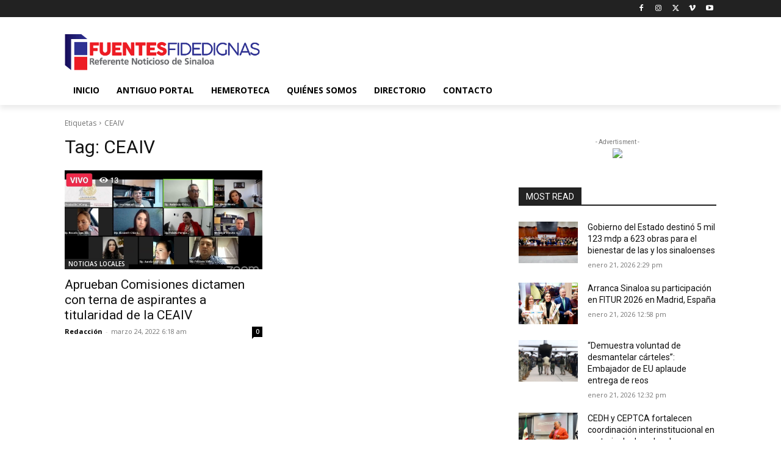

--- FILE ---
content_type: text/html; charset=UTF-8
request_url: https://fuentesfidedignas.com.mx/index.php/tag/ceaiv/
body_size: 28834
content:
<!doctype html >
<!--[if IE 8]>    <html class="ie8" lang="en"> <![endif]-->
<!--[if IE 9]>    <html class="ie9" lang="en"> <![endif]-->
<!--[if gt IE 8]><!--> <html lang="es"> <!--<![endif]-->
<head>
    <title>CEAIV Archivos - Fuentes Fidedignas</title>
    <meta charset="UTF-8" />
    <meta name="viewport" content="width=device-width, initial-scale=1.0">
    <link rel="pingback" href="https://fuentesfidedignas.com.mx/xmlrpc.php" />
    <meta name='robots' content='index, follow, max-image-preview:large, max-snippet:-1, max-video-preview:-1' />
<link rel="icon" type="image/png" href="https://fuentesfidedignas.com.mx/wp-content/uploads/2021/05/favicon.png">
	<!-- This site is optimized with the Yoast SEO plugin v26.8 - https://yoast.com/product/yoast-seo-wordpress/ -->
	<link rel="canonical" href="https://fuentesfidedignas.com.mx/index.php/tag/ceaiv/" />
	<meta property="og:locale" content="es_MX" />
	<meta property="og:type" content="article" />
	<meta property="og:title" content="CEAIV Archivos - Fuentes Fidedignas" />
	<meta property="og:url" content="https://fuentesfidedignas.com.mx/index.php/tag/ceaiv/" />
	<meta property="og:site_name" content="Fuentes Fidedignas" />
	<meta property="og:image" content="https://fuentesfidedignas.com.mx/wp-content/uploads/2021/04/logo-retina.png" />
	<meta property="og:image:width" content="280" />
	<meta property="og:image:height" content="51" />
	<meta property="og:image:type" content="image/png" />
	<meta name="twitter:card" content="summary_large_image" />
	<meta name="twitter:site" content="@fidedignas" />
	<script type="application/ld+json" class="yoast-schema-graph">{"@context":"https://schema.org","@graph":[{"@type":"CollectionPage","@id":"https://fuentesfidedignas.com.mx/index.php/tag/ceaiv/","url":"https://fuentesfidedignas.com.mx/index.php/tag/ceaiv/","name":"CEAIV Archivos - Fuentes Fidedignas","isPartOf":{"@id":"https://fuentesfidedignas.com.mx/#website"},"primaryImageOfPage":{"@id":"https://fuentesfidedignas.com.mx/index.php/tag/ceaiv/#primaryimage"},"image":{"@id":"https://fuentesfidedignas.com.mx/index.php/tag/ceaiv/#primaryimage"},"thumbnailUrl":"https://fuentesfidedignas.com.mx/wp-content/uploads/2022/03/DIPUTADOS_.jpg","breadcrumb":{"@id":"https://fuentesfidedignas.com.mx/index.php/tag/ceaiv/#breadcrumb"},"inLanguage":"es"},{"@type":"ImageObject","inLanguage":"es","@id":"https://fuentesfidedignas.com.mx/index.php/tag/ceaiv/#primaryimage","url":"https://fuentesfidedignas.com.mx/wp-content/uploads/2022/03/DIPUTADOS_.jpg","contentUrl":"https://fuentesfidedignas.com.mx/wp-content/uploads/2022/03/DIPUTADOS_.jpg","width":1080,"height":514},{"@type":"BreadcrumbList","@id":"https://fuentesfidedignas.com.mx/index.php/tag/ceaiv/#breadcrumb","itemListElement":[{"@type":"ListItem","position":1,"name":"Inicio","item":"https://fuentesfidedignas.com.mx/"},{"@type":"ListItem","position":2,"name":"CEAIV"}]},{"@type":"WebSite","@id":"https://fuentesfidedignas.com.mx/#website","url":"https://fuentesfidedignas.com.mx/","name":"Fuentes Fidedignas","description":"Otro sitio realizado con WordPress","publisher":{"@id":"https://fuentesfidedignas.com.mx/#organization"},"potentialAction":[{"@type":"SearchAction","target":{"@type":"EntryPoint","urlTemplate":"https://fuentesfidedignas.com.mx/?s={search_term_string}"},"query-input":{"@type":"PropertyValueSpecification","valueRequired":true,"valueName":"search_term_string"}}],"inLanguage":"es"},{"@type":"Organization","@id":"https://fuentesfidedignas.com.mx/#organization","name":"Fuentes Fidedignas","url":"https://fuentesfidedignas.com.mx/","logo":{"@type":"ImageObject","inLanguage":"es","@id":"https://fuentesfidedignas.com.mx/#/schema/logo/image/","url":"https://fuentesfidedignas.com.mx/wp-content/uploads/2021/04/logo-retina.png","contentUrl":"https://fuentesfidedignas.com.mx/wp-content/uploads/2021/04/logo-retina.png","width":280,"height":51,"caption":"Fuentes Fidedignas"},"image":{"@id":"https://fuentesfidedignas.com.mx/#/schema/logo/image/"},"sameAs":["https://www.facebook.com/Fuentes-Fidedignas-368234489921644","https://x.com/fidedignas"]}]}</script>
	<!-- / Yoast SEO plugin. -->


<link rel='dns-prefetch' href='//fonts.googleapis.com' />
<link rel="alternate" type="application/rss+xml" title="Fuentes Fidedignas &raquo; Feed" href="https://fuentesfidedignas.com.mx/index.php/feed/" />
<link rel="alternate" type="application/rss+xml" title="Fuentes Fidedignas &raquo; RSS de los comentarios" href="https://fuentesfidedignas.com.mx/index.php/comments/feed/" />
<link rel="alternate" type="application/rss+xml" title="Fuentes Fidedignas &raquo; CEAIV RSS de la etiqueta" href="https://fuentesfidedignas.com.mx/index.php/tag/ceaiv/feed/" />
<style id='wp-img-auto-sizes-contain-inline-css' type='text/css'>
img:is([sizes=auto i],[sizes^="auto," i]){contain-intrinsic-size:3000px 1500px}
/*# sourceURL=wp-img-auto-sizes-contain-inline-css */
</style>
<style id='wp-emoji-styles-inline-css' type='text/css'>

	img.wp-smiley, img.emoji {
		display: inline !important;
		border: none !important;
		box-shadow: none !important;
		height: 1em !important;
		width: 1em !important;
		margin: 0 0.07em !important;
		vertical-align: -0.1em !important;
		background: none !important;
		padding: 0 !important;
	}
/*# sourceURL=wp-emoji-styles-inline-css */
</style>
<style id='classic-theme-styles-inline-css' type='text/css'>
/*! This file is auto-generated */
.wp-block-button__link{color:#fff;background-color:#32373c;border-radius:9999px;box-shadow:none;text-decoration:none;padding:calc(.667em + 2px) calc(1.333em + 2px);font-size:1.125em}.wp-block-file__button{background:#32373c;color:#fff;text-decoration:none}
/*# sourceURL=/wp-includes/css/classic-themes.min.css */
</style>
<link rel='stylesheet' id='td-plugin-newsletter-css' href='https://fuentesfidedignas.com.mx/wp-content/plugins/td-newsletter/style.css?ver=12.7.3' type='text/css' media='all' />
<link rel='stylesheet' id='td-plugin-multi-purpose-css' href='https://fuentesfidedignas.com.mx/wp-content/plugins/td-composer/td-multi-purpose/style.css?ver=7cd248d7ca13c255207c3f8b916c3f00' type='text/css' media='all' />
<link rel='stylesheet' id='google-fonts-style-css' href='https://fonts.googleapis.com/css?family=Open+Sans%3A400%2C600%2C700%2C300%7CRoboto%3A400%2C600%2C700%2C300&#038;display=swap&#038;ver=12.7.3' type='text/css' media='all' />
<link rel='stylesheet' id='tds-front-css' href='https://fuentesfidedignas.com.mx/wp-content/plugins/td-subscription/assets/css/tds-front.css?ver=1.7.3' type='text/css' media='all' />
<link rel='stylesheet' id='td-theme-css' href='https://fuentesfidedignas.com.mx/wp-content/themes/Newspaper/style.css?ver=12.7.3' type='text/css' media='all' />
<style id='td-theme-inline-css' type='text/css'>@media (max-width:767px){.td-header-desktop-wrap{display:none}}@media (min-width:767px){.td-header-mobile-wrap{display:none}}</style>
<link rel='stylesheet' id='td-legacy-framework-front-style-css' href='https://fuentesfidedignas.com.mx/wp-content/plugins/td-composer/legacy/Newspaper/assets/css/td_legacy_main.css?ver=7cd248d7ca13c255207c3f8b916c3f00' type='text/css' media='all' />
<link rel='stylesheet' id='td-standard-pack-framework-front-style-css' href='https://fuentesfidedignas.com.mx/wp-content/plugins/td-standard-pack/Newspaper/assets/css/td_standard_pack_main.css?ver=c12e6da63ed2f212e87e44e5e9b9a302' type='text/css' media='all' />
<link rel='stylesheet' id='tdb_style_cloud_templates_front-css' href='https://fuentesfidedignas.com.mx/wp-content/plugins/td-cloud-library/assets/css/tdb_main.css?ver=6127d3b6131f900b2e62bb855b13dc3b' type='text/css' media='all' />
<script type="text/javascript" src="https://fuentesfidedignas.com.mx/wp-includes/js/jquery/jquery.min.js?ver=3.7.1" id="jquery-core-js"></script>
<script type="text/javascript" src="https://fuentesfidedignas.com.mx/wp-includes/js/jquery/jquery-migrate.min.js?ver=3.4.1" id="jquery-migrate-js"></script>
<link rel="https://api.w.org/" href="https://fuentesfidedignas.com.mx/index.php/wp-json/" /><link rel="alternate" title="JSON" type="application/json" href="https://fuentesfidedignas.com.mx/index.php/wp-json/wp/v2/tags/2535" /><link rel="EditURI" type="application/rsd+xml" title="RSD" href="https://fuentesfidedignas.com.mx/xmlrpc.php?rsd" />
<meta name="generator" content="WordPress 6.9" />
    <script>
        window.tdb_global_vars = {"wpRestUrl":"https:\/\/fuentesfidedignas.com.mx\/index.php\/wp-json\/","permalinkStructure":"\/index.php\/%year%\/%monthnum%\/%day%\/%postname%\/"};
        window.tdb_p_autoload_vars = {"isAjax":false,"isAdminBarShowing":false};
    </script>
    
    <style id="tdb-global-colors">:root{--today-news-dark-bg:#000000;--today-news-accent:#CE0000;--today-news-white:#FFFFFF;--today-news-white-transparent:rgba(255,255,255,0.75);--today-news-white-transparent2:rgba(255,255,255,0.1);--today-news-dark-gray:#222222;--today-news-light-gray:#d8d8d8}</style>

    
	            <style id="tdb-global-fonts">
                
:root{--today_news_default:Montserrat;}
            </style>
            <noscript><style>.lazyload[data-src]{display:none !important;}</style></noscript><style>.lazyload{background-image:none !important;}.lazyload:before{background-image:none !important;}</style>
<!-- JS generated by theme -->

<script type="text/javascript" id="td-generated-header-js">
    
    

	    var tdBlocksArray = []; //here we store all the items for the current page

	    // td_block class - each ajax block uses a object of this class for requests
	    function tdBlock() {
		    this.id = '';
		    this.block_type = 1; //block type id (1-234 etc)
		    this.atts = '';
		    this.td_column_number = '';
		    this.td_current_page = 1; //
		    this.post_count = 0; //from wp
		    this.found_posts = 0; //from wp
		    this.max_num_pages = 0; //from wp
		    this.td_filter_value = ''; //current live filter value
		    this.is_ajax_running = false;
		    this.td_user_action = ''; // load more or infinite loader (used by the animation)
		    this.header_color = '';
		    this.ajax_pagination_infinite_stop = ''; //show load more at page x
	    }

        // td_js_generator - mini detector
        ( function () {
            var htmlTag = document.getElementsByTagName("html")[0];

	        if ( navigator.userAgent.indexOf("MSIE 10.0") > -1 ) {
                htmlTag.className += ' ie10';
            }

            if ( !!navigator.userAgent.match(/Trident.*rv\:11\./) ) {
                htmlTag.className += ' ie11';
            }

	        if ( navigator.userAgent.indexOf("Edge") > -1 ) {
                htmlTag.className += ' ieEdge';
            }

            if ( /(iPad|iPhone|iPod)/g.test(navigator.userAgent) ) {
                htmlTag.className += ' td-md-is-ios';
            }

            var user_agent = navigator.userAgent.toLowerCase();
            if ( user_agent.indexOf("android") > -1 ) {
                htmlTag.className += ' td-md-is-android';
            }

            if ( -1 !== navigator.userAgent.indexOf('Mac OS X')  ) {
                htmlTag.className += ' td-md-is-os-x';
            }

            if ( /chrom(e|ium)/.test(navigator.userAgent.toLowerCase()) ) {
               htmlTag.className += ' td-md-is-chrome';
            }

            if ( -1 !== navigator.userAgent.indexOf('Firefox') ) {
                htmlTag.className += ' td-md-is-firefox';
            }

            if ( -1 !== navigator.userAgent.indexOf('Safari') && -1 === navigator.userAgent.indexOf('Chrome') ) {
                htmlTag.className += ' td-md-is-safari';
            }

            if( -1 !== navigator.userAgent.indexOf('IEMobile') ){
                htmlTag.className += ' td-md-is-iemobile';
            }

        })();

        var tdLocalCache = {};

        ( function () {
            "use strict";

            tdLocalCache = {
                data: {},
                remove: function (resource_id) {
                    delete tdLocalCache.data[resource_id];
                },
                exist: function (resource_id) {
                    return tdLocalCache.data.hasOwnProperty(resource_id) && tdLocalCache.data[resource_id] !== null;
                },
                get: function (resource_id) {
                    return tdLocalCache.data[resource_id];
                },
                set: function (resource_id, cachedData) {
                    tdLocalCache.remove(resource_id);
                    tdLocalCache.data[resource_id] = cachedData;
                }
            };
        })();

    
    
var td_viewport_interval_list=[{"limitBottom":767,"sidebarWidth":228},{"limitBottom":1018,"sidebarWidth":300},{"limitBottom":1140,"sidebarWidth":324}];
var td_animation_stack_effect="type0";
var tds_animation_stack=true;
var td_animation_stack_specific_selectors=".entry-thumb, img, .td-lazy-img";
var td_animation_stack_general_selectors=".td-animation-stack img, .td-animation-stack .entry-thumb, .post img, .td-animation-stack .td-lazy-img";
var tds_general_modal_image="yes";
var tds_show_more_info="Show more info";
var tds_show_less_info="Show less info";
var tdc_is_installed="yes";
var tdc_domain_active=false;
var td_ajax_url="https:\/\/fuentesfidedignas.com.mx\/wp-admin\/admin-ajax.php?td_theme_name=Newspaper&v=12.7.3";
var td_get_template_directory_uri="https:\/\/fuentesfidedignas.com.mx\/wp-content\/plugins\/td-composer\/legacy\/common";
var tds_snap_menu="";
var tds_logo_on_sticky="show";
var tds_header_style="";
var td_please_wait="Por favor espera...";
var td_email_user_pass_incorrect="Usuario o contrase\u00f1a incorrecta!";
var td_email_user_incorrect="Correo electr\u00f3nico o nombre de usuario incorrecto!";
var td_email_incorrect="Email incorrecto!";
var td_user_incorrect="Username incorrect!";
var td_email_user_empty="Email or username empty!";
var td_pass_empty="Pass empty!";
var td_pass_pattern_incorrect="Invalid Pass Pattern!";
var td_retype_pass_incorrect="Retyped Pass incorrect!";
var tds_more_articles_on_post_enable="";
var tds_more_articles_on_post_time_to_wait="";
var tds_more_articles_on_post_pages_distance_from_top=0;
var tds_captcha="";
var tds_theme_color_site_wide="#4db2ec";
var tds_smart_sidebar="";
var tdThemeName="Newspaper";
var tdThemeNameWl="Newspaper";
var td_magnific_popup_translation_tPrev="Anterior (tecla de flecha izquierda)";
var td_magnific_popup_translation_tNext="Siguiente (tecla de flecha derecha)";
var td_magnific_popup_translation_tCounter="%curr% de %total%";
var td_magnific_popup_translation_ajax_tError="El contenido de %url% no pudo cargarse.";
var td_magnific_popup_translation_image_tError="La imagen #%curr% no pudo cargarse.";
var tdBlockNonce="b1951da6b8";
var tdMobileMenu="enabled";
var tdMobileSearch="enabled";
var tdDateNamesI18n={"month_names":["enero","febrero","marzo","abril","mayo","junio","julio","agosto","septiembre","octubre","noviembre","diciembre"],"month_names_short":["Ene","Feb","Mar","Abr","May","Jun","Jul","Ago","Sep","Oct","Nov","Dic"],"day_names":["domingo","lunes","martes","mi\u00e9rcoles","jueves","viernes","s\u00e1bado"],"day_names_short":["dom","lun","mar","mi\u00e9","jue","vie","s\u00e1b"]};
var td_reset_pass_empty="Please enter a new password before proceeding.";
var td_reset_pass_confirm_empty="Please confirm the new password before proceeding.";
var td_reset_pass_not_matching="Please make sure that the passwords match.";
var tdb_modal_confirm="Save";
var tdb_modal_cancel="Cancel";
var tdb_modal_confirm_alt="Yes";
var tdb_modal_cancel_alt="No";
var td_deploy_mode="deploy";
var td_ad_background_click_link="";
var td_ad_background_click_target="";
</script>


<!-- Header style compiled by theme -->

<style>:root{--td_mobile_gradient_one_mob:rgba(0,0,0,0.5);--td_mobile_gradient_two_mob:rgba(0,0,0,0.6)}:root{--td_mobile_gradient_one_mob:rgba(0,0,0,0.5);--td_mobile_gradient_two_mob:rgba(0,0,0,0.6)}</style>

<!-- Global site tag (gtag.js) - Google Analytics -->
<script async src="https://www.googletagmanager.com/gtag/js?id=UA-32420065-1"></script>
<script>
  window.dataLayer = window.dataLayer || [];
  function gtag(){dataLayer.push(arguments);}
  gtag('js', new Date());

  gtag('config', 'UA-32420065-1');
</script>

<!-- Button style compiled by theme -->

<style></style>

	<style id="tdw-css-placeholder">.updated{display:block!important}</style><style id='global-styles-inline-css' type='text/css'>
:root{--wp--preset--aspect-ratio--square: 1;--wp--preset--aspect-ratio--4-3: 4/3;--wp--preset--aspect-ratio--3-4: 3/4;--wp--preset--aspect-ratio--3-2: 3/2;--wp--preset--aspect-ratio--2-3: 2/3;--wp--preset--aspect-ratio--16-9: 16/9;--wp--preset--aspect-ratio--9-16: 9/16;--wp--preset--color--black: #000000;--wp--preset--color--cyan-bluish-gray: #abb8c3;--wp--preset--color--white: #ffffff;--wp--preset--color--pale-pink: #f78da7;--wp--preset--color--vivid-red: #cf2e2e;--wp--preset--color--luminous-vivid-orange: #ff6900;--wp--preset--color--luminous-vivid-amber: #fcb900;--wp--preset--color--light-green-cyan: #7bdcb5;--wp--preset--color--vivid-green-cyan: #00d084;--wp--preset--color--pale-cyan-blue: #8ed1fc;--wp--preset--color--vivid-cyan-blue: #0693e3;--wp--preset--color--vivid-purple: #9b51e0;--wp--preset--gradient--vivid-cyan-blue-to-vivid-purple: linear-gradient(135deg,rgb(6,147,227) 0%,rgb(155,81,224) 100%);--wp--preset--gradient--light-green-cyan-to-vivid-green-cyan: linear-gradient(135deg,rgb(122,220,180) 0%,rgb(0,208,130) 100%);--wp--preset--gradient--luminous-vivid-amber-to-luminous-vivid-orange: linear-gradient(135deg,rgb(252,185,0) 0%,rgb(255,105,0) 100%);--wp--preset--gradient--luminous-vivid-orange-to-vivid-red: linear-gradient(135deg,rgb(255,105,0) 0%,rgb(207,46,46) 100%);--wp--preset--gradient--very-light-gray-to-cyan-bluish-gray: linear-gradient(135deg,rgb(238,238,238) 0%,rgb(169,184,195) 100%);--wp--preset--gradient--cool-to-warm-spectrum: linear-gradient(135deg,rgb(74,234,220) 0%,rgb(151,120,209) 20%,rgb(207,42,186) 40%,rgb(238,44,130) 60%,rgb(251,105,98) 80%,rgb(254,248,76) 100%);--wp--preset--gradient--blush-light-purple: linear-gradient(135deg,rgb(255,206,236) 0%,rgb(152,150,240) 100%);--wp--preset--gradient--blush-bordeaux: linear-gradient(135deg,rgb(254,205,165) 0%,rgb(254,45,45) 50%,rgb(107,0,62) 100%);--wp--preset--gradient--luminous-dusk: linear-gradient(135deg,rgb(255,203,112) 0%,rgb(199,81,192) 50%,rgb(65,88,208) 100%);--wp--preset--gradient--pale-ocean: linear-gradient(135deg,rgb(255,245,203) 0%,rgb(182,227,212) 50%,rgb(51,167,181) 100%);--wp--preset--gradient--electric-grass: linear-gradient(135deg,rgb(202,248,128) 0%,rgb(113,206,126) 100%);--wp--preset--gradient--midnight: linear-gradient(135deg,rgb(2,3,129) 0%,rgb(40,116,252) 100%);--wp--preset--font-size--small: 11px;--wp--preset--font-size--medium: 20px;--wp--preset--font-size--large: 32px;--wp--preset--font-size--x-large: 42px;--wp--preset--font-size--regular: 15px;--wp--preset--font-size--larger: 50px;--wp--preset--spacing--20: 0.44rem;--wp--preset--spacing--30: 0.67rem;--wp--preset--spacing--40: 1rem;--wp--preset--spacing--50: 1.5rem;--wp--preset--spacing--60: 2.25rem;--wp--preset--spacing--70: 3.38rem;--wp--preset--spacing--80: 5.06rem;--wp--preset--shadow--natural: 6px 6px 9px rgba(0, 0, 0, 0.2);--wp--preset--shadow--deep: 12px 12px 50px rgba(0, 0, 0, 0.4);--wp--preset--shadow--sharp: 6px 6px 0px rgba(0, 0, 0, 0.2);--wp--preset--shadow--outlined: 6px 6px 0px -3px rgb(255, 255, 255), 6px 6px rgb(0, 0, 0);--wp--preset--shadow--crisp: 6px 6px 0px rgb(0, 0, 0);}:where(.is-layout-flex){gap: 0.5em;}:where(.is-layout-grid){gap: 0.5em;}body .is-layout-flex{display: flex;}.is-layout-flex{flex-wrap: wrap;align-items: center;}.is-layout-flex > :is(*, div){margin: 0;}body .is-layout-grid{display: grid;}.is-layout-grid > :is(*, div){margin: 0;}:where(.wp-block-columns.is-layout-flex){gap: 2em;}:where(.wp-block-columns.is-layout-grid){gap: 2em;}:where(.wp-block-post-template.is-layout-flex){gap: 1.25em;}:where(.wp-block-post-template.is-layout-grid){gap: 1.25em;}.has-black-color{color: var(--wp--preset--color--black) !important;}.has-cyan-bluish-gray-color{color: var(--wp--preset--color--cyan-bluish-gray) !important;}.has-white-color{color: var(--wp--preset--color--white) !important;}.has-pale-pink-color{color: var(--wp--preset--color--pale-pink) !important;}.has-vivid-red-color{color: var(--wp--preset--color--vivid-red) !important;}.has-luminous-vivid-orange-color{color: var(--wp--preset--color--luminous-vivid-orange) !important;}.has-luminous-vivid-amber-color{color: var(--wp--preset--color--luminous-vivid-amber) !important;}.has-light-green-cyan-color{color: var(--wp--preset--color--light-green-cyan) !important;}.has-vivid-green-cyan-color{color: var(--wp--preset--color--vivid-green-cyan) !important;}.has-pale-cyan-blue-color{color: var(--wp--preset--color--pale-cyan-blue) !important;}.has-vivid-cyan-blue-color{color: var(--wp--preset--color--vivid-cyan-blue) !important;}.has-vivid-purple-color{color: var(--wp--preset--color--vivid-purple) !important;}.has-black-background-color{background-color: var(--wp--preset--color--black) !important;}.has-cyan-bluish-gray-background-color{background-color: var(--wp--preset--color--cyan-bluish-gray) !important;}.has-white-background-color{background-color: var(--wp--preset--color--white) !important;}.has-pale-pink-background-color{background-color: var(--wp--preset--color--pale-pink) !important;}.has-vivid-red-background-color{background-color: var(--wp--preset--color--vivid-red) !important;}.has-luminous-vivid-orange-background-color{background-color: var(--wp--preset--color--luminous-vivid-orange) !important;}.has-luminous-vivid-amber-background-color{background-color: var(--wp--preset--color--luminous-vivid-amber) !important;}.has-light-green-cyan-background-color{background-color: var(--wp--preset--color--light-green-cyan) !important;}.has-vivid-green-cyan-background-color{background-color: var(--wp--preset--color--vivid-green-cyan) !important;}.has-pale-cyan-blue-background-color{background-color: var(--wp--preset--color--pale-cyan-blue) !important;}.has-vivid-cyan-blue-background-color{background-color: var(--wp--preset--color--vivid-cyan-blue) !important;}.has-vivid-purple-background-color{background-color: var(--wp--preset--color--vivid-purple) !important;}.has-black-border-color{border-color: var(--wp--preset--color--black) !important;}.has-cyan-bluish-gray-border-color{border-color: var(--wp--preset--color--cyan-bluish-gray) !important;}.has-white-border-color{border-color: var(--wp--preset--color--white) !important;}.has-pale-pink-border-color{border-color: var(--wp--preset--color--pale-pink) !important;}.has-vivid-red-border-color{border-color: var(--wp--preset--color--vivid-red) !important;}.has-luminous-vivid-orange-border-color{border-color: var(--wp--preset--color--luminous-vivid-orange) !important;}.has-luminous-vivid-amber-border-color{border-color: var(--wp--preset--color--luminous-vivid-amber) !important;}.has-light-green-cyan-border-color{border-color: var(--wp--preset--color--light-green-cyan) !important;}.has-vivid-green-cyan-border-color{border-color: var(--wp--preset--color--vivid-green-cyan) !important;}.has-pale-cyan-blue-border-color{border-color: var(--wp--preset--color--pale-cyan-blue) !important;}.has-vivid-cyan-blue-border-color{border-color: var(--wp--preset--color--vivid-cyan-blue) !important;}.has-vivid-purple-border-color{border-color: var(--wp--preset--color--vivid-purple) !important;}.has-vivid-cyan-blue-to-vivid-purple-gradient-background{background: var(--wp--preset--gradient--vivid-cyan-blue-to-vivid-purple) !important;}.has-light-green-cyan-to-vivid-green-cyan-gradient-background{background: var(--wp--preset--gradient--light-green-cyan-to-vivid-green-cyan) !important;}.has-luminous-vivid-amber-to-luminous-vivid-orange-gradient-background{background: var(--wp--preset--gradient--luminous-vivid-amber-to-luminous-vivid-orange) !important;}.has-luminous-vivid-orange-to-vivid-red-gradient-background{background: var(--wp--preset--gradient--luminous-vivid-orange-to-vivid-red) !important;}.has-very-light-gray-to-cyan-bluish-gray-gradient-background{background: var(--wp--preset--gradient--very-light-gray-to-cyan-bluish-gray) !important;}.has-cool-to-warm-spectrum-gradient-background{background: var(--wp--preset--gradient--cool-to-warm-spectrum) !important;}.has-blush-light-purple-gradient-background{background: var(--wp--preset--gradient--blush-light-purple) !important;}.has-blush-bordeaux-gradient-background{background: var(--wp--preset--gradient--blush-bordeaux) !important;}.has-luminous-dusk-gradient-background{background: var(--wp--preset--gradient--luminous-dusk) !important;}.has-pale-ocean-gradient-background{background: var(--wp--preset--gradient--pale-ocean) !important;}.has-electric-grass-gradient-background{background: var(--wp--preset--gradient--electric-grass) !important;}.has-midnight-gradient-background{background: var(--wp--preset--gradient--midnight) !important;}.has-small-font-size{font-size: var(--wp--preset--font-size--small) !important;}.has-medium-font-size{font-size: var(--wp--preset--font-size--medium) !important;}.has-large-font-size{font-size: var(--wp--preset--font-size--large) !important;}.has-x-large-font-size{font-size: var(--wp--preset--font-size--x-large) !important;}
/*# sourceURL=global-styles-inline-css */
</style>
</head>

<body class="archive tag tag-ceaiv tag-2535 wp-theme-Newspaper td-standard-pack global-block-template-1 tdb-template  tdc-header-template  tdc-footer-template td-animation-stack-type0 td-full-layout" itemscope="itemscope" itemtype="https://schema.org/WebPage">

<div class="td-scroll-up" data-style="style1"><i class="td-icon-menu-up"></i></div>
    <div class="td-menu-background" style="visibility:hidden"></div>
<div id="td-mobile-nav" style="visibility:hidden">
    <div class="td-mobile-container">
        <!-- mobile menu top section -->
        <div class="td-menu-socials-wrap">
            <!-- socials -->
            <div class="td-menu-socials">
                
        <span class="td-social-icon-wrap">
            <a target="_blank" href="https://www.facebook.com/Fuentes-Fidedignas-368234489921644/" title="Facebook">
                <i class="td-icon-font td-icon-facebook"></i>
                <span style="display: none">Facebook</span>
            </a>
        </span>
        <span class="td-social-icon-wrap">
            <a target="_blank" href="#" title="Instagram">
                <i class="td-icon-font td-icon-instagram"></i>
                <span style="display: none">Instagram</span>
            </a>
        </span>
        <span class="td-social-icon-wrap">
            <a target="_blank" href="https://twitter.com/Fidedignas" title="Twitter">
                <i class="td-icon-font td-icon-twitter"></i>
                <span style="display: none">Twitter</span>
            </a>
        </span>
        <span class="td-social-icon-wrap">
            <a target="_blank" href="#" title="Vimeo">
                <i class="td-icon-font td-icon-vimeo"></i>
                <span style="display: none">Vimeo</span>
            </a>
        </span>
        <span class="td-social-icon-wrap">
            <a target="_blank" href="#" title="Youtube">
                <i class="td-icon-font td-icon-youtube"></i>
                <span style="display: none">Youtube</span>
            </a>
        </span>            </div>
            <!-- close button -->
            <div class="td-mobile-close">
                <span><i class="td-icon-close-mobile"></i></span>
            </div>
        </div>

        <!-- login section -->
        
        <!-- menu section -->
        <div class="td-mobile-content">
            <div class="menu-td-demo-header-menu-container"><ul id="menu-td-demo-header-menu-1" class="td-mobile-main-menu"><li class="menu-item menu-item-type-post_type menu-item-object-page menu-item-home menu-item-first menu-item-158"><a href="https://fuentesfidedignas.com.mx/">Inicio</a></li>
<li class="menu-item menu-item-type-custom menu-item-object-custom menu-item-827"><a href="https://fuentesfidedignas.com.mx/old/">Antiguo Portal</a></li>
<li class="menu-item menu-item-type-custom menu-item-object-custom menu-item-705"><a href="https://fuentesfidedignas.com.mx/old/index.php/hemeroteca/notas">Hemeroteca</a></li>
<li class="menu-item menu-item-type-post_type menu-item-object-post menu-item-318"><a href="https://fuentesfidedignas.com.mx/index.php/2021/04/19/quienes-somos/">Quiénes somos</a></li>
<li class="menu-item menu-item-type-post_type menu-item-object-post menu-item-321"><a href="https://fuentesfidedignas.com.mx/index.php/2021/04/19/directorio/">Directorio</a></li>
<li class="menu-item menu-item-type-post_type menu-item-object-post menu-item-324"><a href="https://fuentesfidedignas.com.mx/index.php/2021/04/19/contacto/">Contacto</a></li>
</ul></div>        </div>
    </div>

    <!-- register/login section -->
    </div><div class="td-search-background" style="visibility:hidden"></div>
<div class="td-search-wrap-mob" style="visibility:hidden">
	<div class="td-drop-down-search">
		<form method="get" class="td-search-form" action="https://fuentesfidedignas.com.mx/">
			<!-- close button -->
			<div class="td-search-close">
				<span><i class="td-icon-close-mobile"></i></span>
			</div>
			<div role="search" class="td-search-input">
				<span>Buscar</span>
				<input id="td-header-search-mob" type="text" value="" name="s" autocomplete="off" />
			</div>
		</form>
		<div id="td-aj-search-mob" class="td-ajax-search-flex"></div>
	</div>
</div>

    <div id="td-outer-wrap" class="td-theme-wrap">
    
                    <div class="td-header-template-wrap" style="position: relative">
                                    <div class="td-header-mobile-wrap ">
                        <div id="tdi_1" class="tdc-zone"><div class="tdc_zone tdi_2  wpb_row td-pb-row tdc-element-style"  >
<style scoped>.tdi_2{min-height:0}@media (max-width:767px){.tdi_2:before{content:'';display:block;width:100vw;height:100%;position:absolute;left:50%;transform:translateX(-50%);box-shadow:0px 6px 8px 0px rgba(0,0,0,0.08);z-index:20;pointer-events:none}@media (max-width:767px){.tdi_2:before{width:100%}}}@media (max-width:767px){.tdi_2{position:relative}}</style>
<div class="tdi_1_rand_style td-element-style" ><style>@media (max-width:767px){.tdi_1_rand_style{background-color:#222222!important}}</style></div><div id="tdi_3" class="tdc-row"><div class="vc_row tdi_4  wpb_row td-pb-row tdc-element-style" >
<style scoped>.tdi_4,.tdi_4 .tdc-columns{min-height:0}.tdi_4,.tdi_4 .tdc-columns{display:block}.tdi_4 .tdc-columns{width:100%}.tdi_4:before,.tdi_4:after{display:table}@media (max-width:767px){@media (min-width:768px){.tdi_4{margin-left:-0px;margin-right:-0px}.tdi_4 .tdc-row-video-background-error,.tdi_4>.vc_column,.tdi_4>.tdc-columns>.vc_column{padding-left:0px;padding-right:0px}}}@media (max-width:767px){.tdi_4{position:relative}}</style>
<div class="tdi_3_rand_style td-element-style" ><style>@media (max-width:767px){.tdi_3_rand_style{background-color:#ffffff!important}}</style></div><div class="vc_column tdi_6  wpb_column vc_column_container tdc-column td-pb-span4">
<style scoped>.tdi_6{vertical-align:baseline}.tdi_6>.wpb_wrapper,.tdi_6>.wpb_wrapper>.tdc-elements{display:block}.tdi_6>.wpb_wrapper>.tdc-elements{width:100%}.tdi_6>.wpb_wrapper>.vc_row_inner{width:auto}.tdi_6>.wpb_wrapper{width:auto;height:auto}@media (max-width:767px){.tdi_6{vertical-align:middle}}@media (max-width:767px){.tdi_6{width:20%!important;display:inline-block!important}}</style><div class="wpb_wrapper" ><div class="td_block_wrap tdb_mobile_menu tdi_7 td-pb-border-top td_block_template_1 tdb-header-align"  data-td-block-uid="tdi_7" >
<style>.tdb-header-align{vertical-align:middle}.tdb_mobile_menu{margin-bottom:0;clear:none}.tdb_mobile_menu a{display:inline-block!important;position:relative;text-align:center;color:var(--td_theme_color,#4db2ec)}.tdb_mobile_menu a>span{display:flex;align-items:center;justify-content:center}.tdb_mobile_menu svg{height:auto}.tdb_mobile_menu svg,.tdb_mobile_menu svg *{fill:var(--td_theme_color,#4db2ec)}#tdc-live-iframe .tdb_mobile_menu a{pointer-events:none}.td-menu-mob-open-menu{overflow:hidden}.td-menu-mob-open-menu #td-outer-wrap{position:static}.tdi_7{display:inline-block}.tdi_7 .tdb-mobile-menu-button i{font-size:27px;width:54px;height:54px;line-height:54px}.tdi_7 .tdb-mobile-menu-button svg{width:27px}.tdi_7 .tdb-mobile-menu-button .tdb-mobile-menu-icon-svg{width:54px;height:54px}</style><div class="tdb-block-inner td-fix-index"><span class="tdb-mobile-menu-button"><i class="tdb-mobile-menu-icon td-icon-mobile"></i></span></div></div> <!-- ./block --></div></div><div class="vc_column tdi_9  wpb_column vc_column_container tdc-column td-pb-span4">
<style scoped>.tdi_9{vertical-align:baseline}.tdi_9>.wpb_wrapper,.tdi_9>.wpb_wrapper>.tdc-elements{display:block}.tdi_9>.wpb_wrapper>.tdc-elements{width:100%}.tdi_9>.wpb_wrapper>.vc_row_inner{width:auto}.tdi_9>.wpb_wrapper{width:auto;height:auto}@media (max-width:767px){.tdi_9{vertical-align:middle}}@media (max-width:767px){.tdi_9{width:60%!important;display:inline-block!important}}</style><div class="wpb_wrapper" ><div class="td_block_wrap tdb_header_logo tdi_10 td-pb-border-top td_block_template_1 tdb-header-align"  data-td-block-uid="tdi_10" >
<style>.tdb_header_logo{margin-bottom:0;clear:none}.tdb_header_logo .tdb-logo-a,.tdb_header_logo h1{display:flex;pointer-events:auto;align-items:flex-start}.tdb_header_logo h1{margin:0;line-height:0}.tdb_header_logo .tdb-logo-img-wrap img{display:block}.tdb_header_logo .tdb-logo-svg-wrap+.tdb-logo-img-wrap{display:none}.tdb_header_logo .tdb-logo-svg-wrap svg{width:50px;display:block;transition:fill .3s ease}.tdb_header_logo .tdb-logo-text-wrap{display:flex}.tdb_header_logo .tdb-logo-text-title,.tdb_header_logo .tdb-logo-text-tagline{-webkit-transition:all 0.2s ease;transition:all 0.2s ease}.tdb_header_logo .tdb-logo-text-title{background-size:cover;background-position:center center;font-size:75px;font-family:serif;line-height:1.1;color:#222;white-space:nowrap}.tdb_header_logo .tdb-logo-text-tagline{margin-top:2px;font-size:12px;font-family:serif;letter-spacing:1.8px;line-height:1;color:#767676}.tdb_header_logo .tdb-logo-icon{position:relative;font-size:46px;color:#000}.tdb_header_logo .tdb-logo-icon-svg{line-height:0}.tdb_header_logo .tdb-logo-icon-svg svg{width:46px;height:auto}.tdb_header_logo .tdb-logo-icon-svg svg,.tdb_header_logo .tdb-logo-icon-svg svg *{fill:#000}.tdi_10 .tdb-logo-a,.tdi_10 h1{flex-direction:row;align-items:center;justify-content:flex-start}.tdi_10 .tdb-logo-svg-wrap{display:block}.tdi_10 .tdb-logo-svg-wrap+.tdb-logo-img-wrap{display:none}.tdi_10 .tdb-logo-img-wrap{display:block}.tdi_10 .tdb-logo-text-tagline{margin-top:2px;margin-left:0;display:block}.tdi_10 .tdb-logo-text-title{display:block}.tdi_10 .tdb-logo-text-wrap{flex-direction:column;align-items:flex-start}.tdi_10 .tdb-logo-icon{top:0px;display:block}@media (max-width:767px){.tdb_header_logo .tdb-logo-text-title{font-size:36px}}@media (max-width:767px){.tdb_header_logo .tdb-logo-text-tagline{font-size:11px}}</style><div class="tdb-block-inner td-fix-index"><a class="tdb-logo-a" href="https://fuentesfidedignas.com.mx/" title="Fuentes Fidedignas"><span class="tdb-logo-img-wrap"><img class="tdb-logo-img td-retina-data lazyload" data-retina="https://fuentesfidedignas.com.mx/wp-content/uploads/2021/04/logo-retina.png" src="[data-uri]" alt="Fuentes Fidedignas Logo"  title="Fuentes Fidedignas" data-src="https://fuentesfidedignas.com.mx/wp-content/uploads/2021/04/logo-retina.png" decoding="async" data-eio-rwidth="280" data-eio-rheight="51" /><noscript><img class="tdb-logo-img td-retina-data" data-retina="https://fuentesfidedignas.com.mx/wp-content/uploads/2021/04/logo-retina.png" src="https://fuentesfidedignas.com.mx/wp-content/uploads/2021/04/logo-retina.png" alt="Fuentes Fidedignas Logo"  title="Fuentes Fidedignas" data-eio="l" /></noscript></span></a></div></div> <!-- ./block --></div></div><div class="vc_column tdi_12  wpb_column vc_column_container tdc-column td-pb-span4">
<style scoped>.tdi_12{vertical-align:baseline}.tdi_12>.wpb_wrapper,.tdi_12>.wpb_wrapper>.tdc-elements{display:block}.tdi_12>.wpb_wrapper>.tdc-elements{width:100%}.tdi_12>.wpb_wrapper>.vc_row_inner{width:auto}.tdi_12>.wpb_wrapper{width:auto;height:auto}@media (max-width:767px){.tdi_12{vertical-align:middle}}@media (max-width:767px){.tdi_12{width:20%!important;display:inline-block!important}}</style><div class="wpb_wrapper" ><div class="td_block_wrap tdb_mobile_search tdi_13 td-pb-border-top td_block_template_1 tdb-header-align"  data-td-block-uid="tdi_13" >
<style>.tdb_mobile_search{margin-bottom:0;clear:none}.tdb_mobile_search a{display:inline-block!important;position:relative;text-align:center;color:var(--td_theme_color,#4db2ec)}.tdb_mobile_search a>span{display:flex;align-items:center;justify-content:center}.tdb_mobile_search svg{height:auto}.tdb_mobile_search svg,.tdb_mobile_search svg *{fill:var(--td_theme_color,#4db2ec)}#tdc-live-iframe .tdb_mobile_search a{pointer-events:none}.td-search-opened{overflow:hidden}.td-search-opened #td-outer-wrap{position:static}.td-search-opened .td-search-wrap-mob{position:fixed;height:calc(100% + 1px)}.td-search-opened .td-drop-down-search{height:calc(100% + 1px);overflow-y:scroll;overflow-x:hidden}.tdi_13{display:inline-block}.tdi_13 .tdb-header-search-button-mob i{font-size:22px;width:55px;height:55px;line-height:55px}.tdi_13 .tdb-header-search-button-mob svg{width:22px}.tdi_13 .tdb-header-search-button-mob .tdb-mobile-search-icon-svg{width:55px;height:55px;display:flex;justify-content:center}.td-search-wrap-mob .td-module-exclusive .td-module-title a:before{display:inline-block}@media (min-width:1019px) and (max-width:1140px){}@media (min-width:768px) and (max-width:1018px){}@media (max-width:767px){}</style><div class="tdb-block-inner td-fix-index"><span class="tdb-header-search-button-mob dropdown-toggle" data-toggle="dropdown"><i class="tdb-mobile-search-icon td-icon-search"></i></span></div></div> <!-- ./block --></div></div></div></div></div></div>                    </div>
                
                    <div class="td-header-desktop-wrap ">
                        <div id="tdi_14" class="tdc-zone"><div class="tdc_zone tdi_15  wpb_row td-pb-row tdc-element-style"  >
<style scoped>.tdi_15{min-height:0}.tdi_15:before{content:'';display:block;width:100vw;height:100%;position:absolute;left:50%;transform:translateX(-50%);box-shadow:0px 6px 8px 0px rgba(0,0,0,0.08);z-index:20;pointer-events:none}.td-header-desktop-wrap{position:relative}@media (max-width:767px){.tdi_15:before{width:100%}}.tdi_15{position:relative}</style>
<div class="tdi_14_rand_style td-element-style" ><style>.tdi_14_rand_style{background-color:#ffffff!important}</style></div><div id="tdi_16" class="tdc-row stretch_row"><div class="vc_row tdi_17  wpb_row td-pb-row tdc-element-style" >
<style scoped>.tdi_17,.tdi_17 .tdc-columns{min-height:0}.tdi_17,.tdi_17 .tdc-columns{display:block}.tdi_17 .tdc-columns{width:100%}.tdi_17:before,.tdi_17:after{display:table}@media (min-width:768px){.tdi_17{margin-left:-0px;margin-right:-0px}.tdi_17 .tdc-row-video-background-error,.tdi_17>.vc_column,.tdi_17>.tdc-columns>.vc_column{padding-left:0px;padding-right:0px}}.tdi_17{position:relative}.tdi_17 .td_block_wrap{text-align:left}</style>
<div class="tdi_16_rand_style td-element-style" ><style>.tdi_16_rand_style{background-color:#222222!important}</style></div><div class="vc_column tdi_19  wpb_column vc_column_container tdc-column td-pb-span12">
<style scoped>.tdi_19{vertical-align:baseline}.tdi_19>.wpb_wrapper,.tdi_19>.wpb_wrapper>.tdc-elements{display:block}.tdi_19>.wpb_wrapper>.tdc-elements{width:100%}.tdi_19>.wpb_wrapper>.vc_row_inner{width:auto}.tdi_19>.wpb_wrapper{width:auto;height:auto}</style><div class="wpb_wrapper" ><div class="tdm_block td_block_wrap tdm_block_socials tdi_20 tdm-content-horiz-left td-pb-border-top td_block_template_1"  data-td-block-uid="tdi_20" >
<style>.tdm_block.tdm_block_socials{margin-bottom:0}.tdm-social-wrapper{*zoom:1}.tdm-social-wrapper:before,.tdm-social-wrapper:after{display:table;content:'';line-height:0}.tdm-social-wrapper:after{clear:both}.tdm-social-item-wrap{display:inline-block}.tdm-social-item{position:relative;display:inline-flex;align-items:center;justify-content:center;vertical-align:middle;-webkit-transition:all 0.2s;transition:all 0.2s;text-align:center;-webkit-transform:translateZ(0);transform:translateZ(0)}.tdm-social-item i{font-size:14px;color:var(--td_theme_color,#4db2ec);-webkit-transition:all 0.2s;transition:all 0.2s}.tdm-social-text{display:none;margin-top:-1px;vertical-align:middle;font-size:13px;color:var(--td_theme_color,#4db2ec);-webkit-transition:all 0.2s;transition:all 0.2s}.tdm-social-item-wrap:hover i,.tdm-social-item-wrap:hover .tdm-social-text{color:#000}.tdm-social-item-wrap:last-child .tdm-social-text{margin-right:0!important}.tdi_20{float:right;clear:none}</style>
<style>.tdi_21 .tdm-social-item i{font-size:12px;vertical-align:middle;line-height:22.8px}.tdi_21 .tdm-social-item i.td-icon-linkedin,.tdi_21 .tdm-social-item i.td-icon-pinterest,.tdi_21 .tdm-social-item i.td-icon-blogger,.tdi_21 .tdm-social-item i.td-icon-vimeo{font-size:9.6px}.tdi_21 .tdm-social-item{width:22.8px;height:22.8px;margin:2.5px 5px 2.5px 0}.tdi_21 .tdm-social-item-wrap:last-child .tdm-social-item{margin-right:0!important}.tdi_21 .tdm-social-item i,.tds-team-member2 .tdi_21.tds-social1 .tdm-social-item i{color:#ffffff}.tdi_21 .tdm-social-item-wrap:hover i,.tds-team-member2 .tdi_21.tds-social1 .tdm-social-item:hover i{color:#4db2ec}.tdi_21 .tdm-social-text{display:none;margin-left:2px;margin-right:18px}</style><div class="tdm-social-wrapper tds-social1 tdi_21"><div class="tdm-social-item-wrap"><a href="#"  title="Facebook" class="tdm-social-item"><i class="td-icon-font td-icon-facebook"></i><span style="display: none">Facebook</span></a></div><div class="tdm-social-item-wrap"><a href="#"  title="Instagram" class="tdm-social-item"><i class="td-icon-font td-icon-instagram"></i><span style="display: none">Instagram</span></a></div><div class="tdm-social-item-wrap"><a href="#"  title="Twitter" class="tdm-social-item"><i class="td-icon-font td-icon-twitter"></i><span style="display: none">Twitter</span></a></div><div class="tdm-social-item-wrap"><a href="#"  title="Vimeo" class="tdm-social-item"><i class="td-icon-font td-icon-vimeo"></i><span style="display: none">Vimeo</span></a></div><div class="tdm-social-item-wrap"><a href="#"  title="Youtube" class="tdm-social-item"><i class="td-icon-font td-icon-youtube"></i><span style="display: none">Youtube</span></a></div></div></div></div></div></div></div><div id="tdi_22" class="tdc-row"><div class="vc_row tdi_23  wpb_row td-pb-row tdc-row-content-vert-center" >
<style scoped>.tdi_23,.tdi_23 .tdc-columns{min-height:0}.tdi_23,.tdi_23 .tdc-columns{display:block}.tdi_23 .tdc-columns{width:100%}.tdi_23:before,.tdi_23:after{display:table}@media (min-width:767px){.tdi_23.tdc-row-content-vert-center,.tdi_23.tdc-row-content-vert-center .tdc-columns{display:flex;align-items:center;flex:1}.tdi_23.tdc-row-content-vert-bottom,.tdi_23.tdc-row-content-vert-bottom .tdc-columns{display:flex;align-items:flex-end;flex:1}.tdi_23.tdc-row-content-vert-center .td_block_wrap{vertical-align:middle}.tdi_23.tdc-row-content-vert-bottom .td_block_wrap{vertical-align:bottom}}</style><div class="vc_column tdi_25  wpb_column vc_column_container tdc-column td-pb-span12">
<style scoped>.tdi_25{vertical-align:top}.tdi_25>.wpb_wrapper,.tdi_25>.wpb_wrapper>.tdc-elements{display:block}.tdi_25>.wpb_wrapper>.tdc-elements{width:100%}.tdi_25>.wpb_wrapper>.vc_row_inner{width:auto}.tdi_25>.wpb_wrapper{width:auto;height:auto}</style><div class="wpb_wrapper" ><div class="vc_row_inner tdi_27  vc_row vc_inner wpb_row td-pb-row" >
<style scoped>.tdi_27{position:relative!important;top:0;transform:none;-webkit-transform:none}.tdi_27,.tdi_27 .tdc-inner-columns{display:block}.tdi_27 .tdc-inner-columns{width:100%}@media (min-width:768px){.tdi_27{margin-left:-0px;margin-right:-0px}.tdi_27>.vc_column_inner,.tdi_27>.tdc-inner-columns>.vc_column_inner{padding-left:0px;padding-right:0px}}.tdi_27{padding-top:28px!important;padding-bottom:9px!important}.tdi_27 .td_block_wrap{text-align:left}@media (min-width:768px) and (max-width:1018px){.tdi_27{margin-bottom:-3px!important;padding-top:9px!important;padding-bottom:0px!important}}</style><div class="vc_column_inner tdi_29  wpb_column vc_column_container tdc-inner-column td-pb-span12">
<style scoped>.tdi_29{vertical-align:top}.tdi_29 .vc_column-inner>.wpb_wrapper,.tdi_29 .vc_column-inner>.wpb_wrapper .tdc-elements{display:flex;flex-direction:column;flex-wrap:nowrap;justify-content:center;align-items:center}.tdi_29 .vc_column-inner>.wpb_wrapper .tdc-elements{width:100%}.tdi_29 .vc_column-inner,.tdi_29 .vc_column-inner>.wpb_wrapper{width:100%;height:100%}.tdi_29{width:30%!important}@media (min-width:1019px) and (max-width:1140px){.tdi_29{width:24%!important}}@media (min-width:768px) and (max-width:1018px){.tdi_29{width:calc(100% - 468px)!important}}</style><div class="vc_column-inner"><div class="wpb_wrapper" ><div class="td_block_wrap tdb_header_logo tdi_30 td-pb-border-top td_block_template_1 tdb-header-align"  data-td-block-uid="tdi_30" >
<style>.tdi_30 .tdb-logo-a,.tdi_30 h1{flex-direction:row;align-items:center;justify-content:flex-start}.tdi_30 .tdb-logo-svg-wrap{display:block}.tdi_30 .tdb-logo-svg-wrap+.tdb-logo-img-wrap{display:none}.tdi_30 .tdb-logo-img-wrap{display:block}.tdi_30 .tdb-logo-text-tagline{margin-top:2px;margin-left:0;display:block}.tdi_30 .tdb-logo-text-title{display:block}.tdi_30 .tdb-logo-text-wrap{flex-direction:column;align-items:flex-start}.tdi_30 .tdb-logo-icon{top:0px;display:block}</style><div class="tdb-block-inner td-fix-index"><a class="tdb-logo-a" href="https://fuentesfidedignas.com.mx/" title="Fuentes Fidedignas"><span class="tdb-logo-img-wrap"><img class="tdb-logo-img td-retina-data lazyload" data-retina="https://fuentesfidedignas.com.mx/wp-content/uploads/2021/04/logo-retina.png" src="[data-uri]" alt="Fuentes Fidedignas Logo"  title="Fuentes Fidedignas"  width="517" height="95" data-src="https://fuentesfidedignas.com.mx/wp-content/uploads/2021/03/logo.png" decoding="async" data-eio-rwidth="517" data-eio-rheight="95" /><noscript><img class="tdb-logo-img td-retina-data" data-retina="https://fuentesfidedignas.com.mx/wp-content/uploads/2021/04/logo-retina.png" src="https://fuentesfidedignas.com.mx/wp-content/uploads/2021/03/logo.png" alt="Fuentes Fidedignas Logo"  title="Fuentes Fidedignas"  width="517" height="95" data-eio="l" /></noscript></span></a></div></div> <!-- ./block --></div></div></div></div><div class="vc_row_inner tdi_32  vc_row vc_inner wpb_row td-pb-row" >
<style scoped>.tdi_32{position:relative!important;top:0;transform:none;-webkit-transform:none}.tdi_32,.tdi_32 .tdc-inner-columns{display:block}.tdi_32 .tdc-inner-columns{width:100%}</style><div class="vc_column_inner tdi_34  wpb_column vc_column_container tdc-inner-column td-pb-span12">
<style scoped>.tdi_34{vertical-align:baseline}.tdi_34 .vc_column-inner>.wpb_wrapper,.tdi_34 .vc_column-inner>.wpb_wrapper .tdc-elements{display:block}.tdi_34 .vc_column-inner>.wpb_wrapper .tdc-elements{width:100%}</style><div class="vc_column-inner"><div class="wpb_wrapper" ><div class="td_block_wrap tdb_header_menu tdi_35 tds_menu_active1 tds_menu_sub_active1 td-pb-border-top td_block_template_1 tdb-header-align"  data-td-block-uid="tdi_35"  style=" z-index: 999;">
<style>.tdb_header_menu{margin-bottom:0;z-index:999;clear:none}.tdb_header_menu .tdb-main-sub-icon-fake,.tdb_header_menu .tdb-sub-icon-fake{display:none}.rtl .tdb_header_menu .tdb-menu{display:flex}.tdb_header_menu .tdb-menu{display:inline-block;vertical-align:middle;margin:0}.tdb_header_menu .tdb-menu .tdb-mega-menu-inactive,.tdb_header_menu .tdb-menu .tdb-menu-item-inactive{pointer-events:none}.tdb_header_menu .tdb-menu .tdb-mega-menu-inactive>ul,.tdb_header_menu .tdb-menu .tdb-menu-item-inactive>ul{visibility:hidden;opacity:0}.tdb_header_menu .tdb-menu .sub-menu{font-size:14px;position:absolute;top:-999em;background-color:#fff;z-index:99}.tdb_header_menu .tdb-menu .sub-menu>li{list-style-type:none;margin:0;font-family:var(--td_default_google_font_1,'Open Sans','Open Sans Regular',sans-serif)}.tdb_header_menu .tdb-menu>li{float:left;list-style-type:none;margin:0}.tdb_header_menu .tdb-menu>li>a{position:relative;display:inline-block;padding:0 14px;font-weight:700;font-size:14px;line-height:48px;vertical-align:middle;text-transform:uppercase;-webkit-backface-visibility:hidden;color:#000;font-family:var(--td_default_google_font_1,'Open Sans','Open Sans Regular',sans-serif)}.tdb_header_menu .tdb-menu>li>a:after{content:'';position:absolute;bottom:0;left:0;right:0;margin:0 auto;width:0;height:3px;background-color:var(--td_theme_color,#4db2ec);-webkit-transform:translate3d(0,0,0);transform:translate3d(0,0,0);-webkit-transition:width 0.2s ease;transition:width 0.2s ease}.tdb_header_menu .tdb-menu>li>a>.tdb-menu-item-text{display:inline-block}.tdb_header_menu .tdb-menu>li>a .tdb-menu-item-text,.tdb_header_menu .tdb-menu>li>a span{vertical-align:middle;float:left}.tdb_header_menu .tdb-menu>li>a .tdb-sub-menu-icon{margin:0 0 0 7px}.tdb_header_menu .tdb-menu>li>a .tdb-sub-menu-icon-svg{float:none;line-height:0}.tdb_header_menu .tdb-menu>li>a .tdb-sub-menu-icon-svg svg{width:14px;height:auto}.tdb_header_menu .tdb-menu>li>a .tdb-sub-menu-icon-svg svg,.tdb_header_menu .tdb-menu>li>a .tdb-sub-menu-icon-svg svg *{fill:#000}.tdb_header_menu .tdb-menu>li.current-menu-item>a:after,.tdb_header_menu .tdb-menu>li.current-menu-ancestor>a:after,.tdb_header_menu .tdb-menu>li.current-category-ancestor>a:after,.tdb_header_menu .tdb-menu>li.current-page-ancestor>a:after,.tdb_header_menu .tdb-menu>li:hover>a:after,.tdb_header_menu .tdb-menu>li.tdb-hover>a:after{width:100%}.tdb_header_menu .tdb-menu>li:hover>ul,.tdb_header_menu .tdb-menu>li.tdb-hover>ul{top:auto;display:block!important}.tdb_header_menu .tdb-menu>li.td-normal-menu>ul.sub-menu{top:auto;left:0;z-index:99}.tdb_header_menu .tdb-menu>li .tdb-menu-sep{position:relative;vertical-align:middle;font-size:14px}.tdb_header_menu .tdb-menu>li .tdb-menu-sep-svg{line-height:0}.tdb_header_menu .tdb-menu>li .tdb-menu-sep-svg svg{width:14px;height:auto}.tdb_header_menu .tdb-menu>li:last-child .tdb-menu-sep{display:none}.tdb_header_menu .tdb-menu-item-text{word-wrap:break-word}.tdb_header_menu .tdb-menu-item-text,.tdb_header_menu .tdb-sub-menu-icon,.tdb_header_menu .tdb-menu-more-subicon{vertical-align:middle}.tdb_header_menu .tdb-sub-menu-icon,.tdb_header_menu .tdb-menu-more-subicon{position:relative;top:0;padding-left:0}.tdb_header_menu .tdb-normal-menu{position:relative}.tdb_header_menu .tdb-normal-menu ul{left:0;padding:15px 0;text-align:left}.tdb_header_menu .tdb-normal-menu ul ul{margin-top:-15px}.tdb_header_menu .tdb-normal-menu ul .tdb-menu-item{position:relative;list-style-type:none}.tdb_header_menu .tdb-normal-menu ul .tdb-menu-item>a{position:relative;display:block;padding:7px 30px;font-size:12px;line-height:20px;color:#111}.tdb_header_menu .tdb-normal-menu ul .tdb-menu-item>a .tdb-sub-menu-icon,.tdb_header_menu .td-pulldown-filter-list .tdb-menu-item>a .tdb-sub-menu-icon{position:absolute;top:50%;-webkit-transform:translateY(-50%);transform:translateY(-50%);right:0;padding-right:inherit;font-size:7px;line-height:20px}.tdb_header_menu .tdb-normal-menu ul .tdb-menu-item>a .tdb-sub-menu-icon-svg,.tdb_header_menu .td-pulldown-filter-list .tdb-menu-item>a .tdb-sub-menu-icon-svg{line-height:0}.tdb_header_menu .tdb-normal-menu ul .tdb-menu-item>a .tdb-sub-menu-icon-svg svg,.tdb_header_menu .td-pulldown-filter-list .tdb-menu-item>a .tdb-sub-menu-icon-svg svg{width:7px;height:auto}.tdb_header_menu .tdb-normal-menu ul .tdb-menu-item>a .tdb-sub-menu-icon-svg svg,.tdb_header_menu .tdb-normal-menu ul .tdb-menu-item>a .tdb-sub-menu-icon-svg svg *,.tdb_header_menu .td-pulldown-filter-list .tdb-menu-item>a .tdb-sub-menu-icon svg,.tdb_header_menu .td-pulldown-filter-list .tdb-menu-item>a .tdb-sub-menu-icon svg *{fill:#000}.tdb_header_menu .tdb-normal-menu ul .tdb-menu-item:hover>ul,.tdb_header_menu .tdb-normal-menu ul .tdb-menu-item.tdb-hover>ul{top:0;display:block!important}.tdb_header_menu .tdb-normal-menu ul .tdb-menu-item.current-menu-item>a,.tdb_header_menu .tdb-normal-menu ul .tdb-menu-item.current-menu-ancestor>a,.tdb_header_menu .tdb-normal-menu ul .tdb-menu-item.current-category-ancestor>a,.tdb_header_menu .tdb-normal-menu ul .tdb-menu-item.current-page-ancestor>a,.tdb_header_menu .tdb-normal-menu ul .tdb-menu-item.tdb-hover>a,.tdb_header_menu .tdb-normal-menu ul .tdb-menu-item:hover>a{color:var(--td_theme_color,#4db2ec)}.tdb_header_menu .tdb-normal-menu>ul{left:-15px}.tdb_header_menu.tdb-menu-sub-inline .tdb-normal-menu ul,.tdb_header_menu.tdb-menu-sub-inline .td-pulldown-filter-list{width:100%!important}.tdb_header_menu.tdb-menu-sub-inline .tdb-normal-menu ul li,.tdb_header_menu.tdb-menu-sub-inline .td-pulldown-filter-list li{display:inline-block;width:auto!important}.tdb_header_menu.tdb-menu-sub-inline .tdb-normal-menu,.tdb_header_menu.tdb-menu-sub-inline .tdb-normal-menu .tdb-menu-item{position:static}.tdb_header_menu.tdb-menu-sub-inline .tdb-normal-menu ul ul{margin-top:0!important}.tdb_header_menu.tdb-menu-sub-inline .tdb-normal-menu>ul{left:0!important}.tdb_header_menu.tdb-menu-sub-inline .tdb-normal-menu .tdb-menu-item>a .tdb-sub-menu-icon{float:none;line-height:1}.tdb_header_menu.tdb-menu-sub-inline .tdb-normal-menu .tdb-menu-item:hover>ul,.tdb_header_menu.tdb-menu-sub-inline .tdb-normal-menu .tdb-menu-item.tdb-hover>ul{top:100%}.tdb_header_menu.tdb-menu-sub-inline .tdb-menu-items-dropdown{position:static}.tdb_header_menu.tdb-menu-sub-inline .td-pulldown-filter-list{left:0!important}.tdb-menu .tdb-mega-menu .sub-menu{-webkit-transition:opacity 0.3s ease;transition:opacity 0.3s ease;width:1114px!important}.tdb-menu .tdb-mega-menu .sub-menu,.tdb-menu .tdb-mega-menu .sub-menu>li{position:absolute;left:50%;-webkit-transform:translateX(-50%);transform:translateX(-50%)}.tdb-menu .tdb-mega-menu .sub-menu>li{top:0;width:100%;max-width:1114px!important;height:auto;background-color:#fff;border:1px solid #eaeaea;overflow:hidden}.tdc-dragged .tdb-block-menu ul{visibility:hidden!important;opacity:0!important;-webkit-transition:all 0.3s ease;transition:all 0.3s ease}.tdb-mm-align-screen .tdb-menu .tdb-mega-menu .sub-menu{-webkit-transform:translateX(0);transform:translateX(0)}.tdb-mm-align-parent .tdb-menu .tdb-mega-menu{position:relative}.tdb-menu .tdb-mega-menu .tdc-row:not([class*='stretch_row_']),.tdb-menu .tdb-mega-menu .tdc-row-composer:not([class*='stretch_row_']){width:auto!important;max-width:1240px}.tdb-menu .tdb-mega-menu-page>.sub-menu>li .tdb-page-tpl-edit-btns{position:absolute;top:0;left:0;display:none;flex-wrap:wrap;gap:0 4px}.tdb-menu .tdb-mega-menu-page>.sub-menu>li:hover .tdb-page-tpl-edit-btns{display:flex}.tdb-menu .tdb-mega-menu-page>.sub-menu>li .tdb-page-tpl-edit-btn{background-color:#000;padding:1px 8px 2px;font-size:11px;color:#fff;z-index:100}.tdi_35 .tdb-menu>li .tdb-menu-sep,.tdi_35 .tdb-menu-items-dropdown .tdb-menu-sep{top:-1px}.tdi_35 .tdb-menu>li>a .tdb-sub-menu-icon,.tdi_35 .td-subcat-more .tdb-menu-more-subicon{margin-left:8px;top:-1px}.tdi_35 .td-subcat-more .tdb-menu-more-icon{top:0px}.tdi_35 .tdb-normal-menu ul .tdb-menu-item>a .tdb-sub-menu-icon,.tdi_35 .td-pulldown-filter-list .tdb-menu-item>a .tdb-sub-menu-icon{right:0;margin-top:1px}.tdi_35 .tdb-menu .tdb-normal-menu ul,.tdi_35 .td-pulldown-filter-list,.tdi_35 .td-pulldown-filter-list .sub-menu{box-shadow:1px 1px 4px 0px rgba(0,0,0,0.15)}.tdi_35 .tdb-menu .tdb-mega-menu .sub-menu>li{box-shadow:0px 2px 6px 0px rgba(0,0,0,0.1)}@media (max-width:1140px){.tdb-menu .tdb-mega-menu .sub-menu>li{width:100%!important}}</style>
<style>.tdi_35 .tdb-menu>li>a:after,.tdi_35 .tdb-menu-items-dropdown .td-subcat-more:after{background-color:;bottom:0px}</style><div id=tdi_35 class="td_block_inner td-fix-index"><div class="tdb-main-sub-icon-fake"><i class="tdb-sub-menu-icon td-icon-down tdb-main-sub-menu-icon"></i></div><div class="tdb-sub-icon-fake"><i class="tdb-sub-menu-icon td-icon-right-arrow"></i></div><ul id="menu-td-demo-header-menu-2" class="tdb-block-menu tdb-menu tdb-menu-items-visible"><li class="menu-item menu-item-type-post_type menu-item-object-page menu-item-home tdb-cur-menu-item menu-item-first tdb-menu-item-button tdb-menu-item tdb-normal-menu menu-item-158"><a href="https://fuentesfidedignas.com.mx/"><div class="tdb-menu-item-text">Inicio</div></a></li>
<li class="menu-item menu-item-type-custom menu-item-object-custom tdb-menu-item-button tdb-menu-item tdb-normal-menu menu-item-827"><a href="https://fuentesfidedignas.com.mx/old/"><div class="tdb-menu-item-text">Antiguo Portal</div></a></li>
<li class="menu-item menu-item-type-custom menu-item-object-custom tdb-menu-item-button tdb-menu-item tdb-normal-menu menu-item-705"><a href="https://fuentesfidedignas.com.mx/old/index.php/hemeroteca/notas"><div class="tdb-menu-item-text">Hemeroteca</div></a></li>
<li class="menu-item menu-item-type-post_type menu-item-object-post tdb-menu-item-button tdb-menu-item tdb-normal-menu menu-item-318"><a href="https://fuentesfidedignas.com.mx/index.php/2021/04/19/quienes-somos/"><div class="tdb-menu-item-text">Quiénes somos</div></a></li>
<li class="menu-item menu-item-type-post_type menu-item-object-post tdb-menu-item-button tdb-menu-item tdb-normal-menu menu-item-321"><a href="https://fuentesfidedignas.com.mx/index.php/2021/04/19/directorio/"><div class="tdb-menu-item-text">Directorio</div></a></li>
<li class="menu-item menu-item-type-post_type menu-item-object-post tdb-menu-item-button tdb-menu-item tdb-normal-menu menu-item-324"><a href="https://fuentesfidedignas.com.mx/index.php/2021/04/19/contacto/"><div class="tdb-menu-item-text">Contacto</div></a></li>
</ul></div></div></div></div></div></div></div></div></div></div></div></div>                    </div>
                
                    <div class="td-header-desktop-sticky-wrap tdc-zone-sticky-invisible tdc-zone-sticky-inactive" style="display: none">
                        <div id="tdi_38" class="tdc-zone"><div class="tdc_zone tdi_39  wpb_row td-pb-row tdc-element-style td-header-sticky-smart" data-sticky-offset="72" >
<style scoped>.tdi_39{min-height:0}.tdi_39:before{content:'';display:block;width:100vw;height:100%;position:absolute;left:50%;transform:translateX(-50%);box-shadow:0px 6px 8px 0px rgba(0,0,0,0.08);z-index:20;pointer-events:none}.td-header-desktop-sticky-wrap.td-header-active{opacity:1;transform:translateY(0);-webkit-transform:translateY(0);-moz-transform:translateY(0);-ms-transform:translateY(0);-o-transform:translateY(0)}.td-header-desktop-sticky-wrap{transform:translateY(-120%);-webkit-transform:translateY(-120%);-moz-transform:translateY(-120%);-ms-transform:translateY(-120%);-o-transform:translateY(-120%);-webkit-transition:all 0.3s ease-in-out;-moz-transition:all 0.3s ease-in-out;-o-transition:all 0.3s ease-in-out;transition:all 0.3s ease-in-out}@media (max-width:767px){.tdi_39:before{width:100%}}.tdi_39{z-index:999!important;position:relative}</style>
<div class="tdi_38_rand_style td-element-style" ><style>.tdi_38_rand_style{background-color:rgba(255,255,255,0.95)!important}</style></div><div id="tdi_40" class="tdc-row stretch_row"><div class="vc_row tdi_41  wpb_row td-pb-row tdc-row-content-vert-center" >
<style scoped>.tdi_41,.tdi_41 .tdc-columns{min-height:0}.tdi_41,.tdi_41 .tdc-columns{display:block}.tdi_41 .tdc-columns{width:100%}.tdi_41:before,.tdi_41:after{display:table}@media (min-width:767px){.tdi_41.tdc-row-content-vert-center,.tdi_41.tdc-row-content-vert-center .tdc-columns{display:flex;align-items:center;flex:1}.tdi_41.tdc-row-content-vert-bottom,.tdi_41.tdc-row-content-vert-bottom .tdc-columns{display:flex;align-items:flex-end;flex:1}.tdi_41.tdc-row-content-vert-center .td_block_wrap{vertical-align:middle}.tdi_41.tdc-row-content-vert-bottom .td_block_wrap{vertical-align:bottom}}</style><div class="vc_column tdi_43  wpb_column vc_column_container tdc-column td-pb-span12">
<style scoped>.tdi_43{vertical-align:baseline}.tdi_43>.wpb_wrapper,.tdi_43>.wpb_wrapper>.tdc-elements{display:block}.tdi_43>.wpb_wrapper>.tdc-elements{width:100%}.tdi_43>.wpb_wrapper>.vc_row_inner{width:auto}.tdi_43>.wpb_wrapper{width:auto;height:auto}</style><div class="wpb_wrapper" ></div></div></div></div></div></div>                    </div>

                            </div>
            
<div class="td-main-content-wrap td-container-wrap">
    <div class="tdc-content-wrap">
        <div id="tdi_44" class="tdc-zone"><div class="tdc_zone tdi_45  wpb_row td-pb-row"  >
<style scoped>.tdi_45{min-height:0}</style><div id="tdi_46" class="tdc-row"><div class="vc_row tdi_47  wpb_row td-pb-row" >
<style scoped>.tdi_47,.tdi_47 .tdc-columns{min-height:0}.tdi_47,.tdi_47 .tdc-columns{display:block}.tdi_47 .tdc-columns{width:100%}.tdi_47:before,.tdi_47:after{display:table}.tdi_47{margin-top:21px!important}.tdi_47 .td_block_wrap{text-align:left}@media (min-width:768px) and (max-width:1018px){.tdi_47{margin-top:16px!important}}@media (max-width:767px){.tdi_47{margin-top:11px!important}}</style><div class="vc_column tdi_49  wpb_column vc_column_container tdc-column td-pb-span12">
<style scoped>.tdi_49{vertical-align:baseline}.tdi_49>.wpb_wrapper,.tdi_49>.wpb_wrapper>.tdc-elements{display:block}.tdi_49>.wpb_wrapper>.tdc-elements{width:100%}.tdi_49>.wpb_wrapper>.vc_row_inner{width:auto}.tdi_49>.wpb_wrapper{width:auto;height:auto}</style><div class="wpb_wrapper" ><div class="td_block_wrap tdb_breadcrumbs tdi_50 td-pb-border-top td_block_template_1 tdb-breadcrumbs "  data-td-block-uid="tdi_50" >
<style>.tdb-breadcrumbs{margin-bottom:11px;font-family:var(--td_default_google_font_1,'Open Sans','Open Sans Regular',sans-serif);font-size:12px;color:#747474;line-height:18px}.tdb-breadcrumbs a{color:#747474}.tdb-breadcrumbs a:hover{color:#000}.tdb-breadcrumbs .tdb-bread-sep{line-height:1;vertical-align:middle}.tdb-breadcrumbs .tdb-bread-sep-svg svg{height:auto}.tdb-breadcrumbs .tdb-bread-sep-svg svg,.tdb-breadcrumbs .tdb-bread-sep-svg svg *{fill:#c3c3c3}.single-tdb_templates.author-template .tdb_breadcrumbs{margin-bottom:2px}.tdb_category_breadcrumbs{margin:21px 0 9px}.search-results .tdb_breadcrumbs{margin-bottom:2px}.tdi_50 .tdb-bread-sep{font-size:8px;margin:0 5px}.td-theme-wrap .tdi_50{text-align:left}</style><div class="tdb-block-inner td-fix-index"><span class="tdb-bred-no-url-last">Etiquetas</span><i class="tdb-bread-sep tdb-bred-no-url-last td-icon-right"></i><span class="tdb-bred-no-url-last">CEAIV</span></div></div><script type="application/ld+json">
                        {
                            "@context": "https://schema.org",
                            "@type": "BreadcrumbList",
                            "itemListElement": [{
                            "@type": "ListItem",
                            "position": 1,
                                "item": {
                                "@type": "WebSite",
                                "@id": "https://fuentesfidedignas.com.mx/",
                                "name": "Inicio"                                               
                            }
                        },{
                            "@type": "ListItem",
                            "position": 2,
                                "item": {
                                "@type": "WebPage",
                                "@id": "",
                                "name": "Etiquetas"
                            }
                        },{
                            "@type": "ListItem",
                            "position": 3,
                                "item": {
                                "@type": "WebPage",
                                "@id": "",
                                "name": "CEAIV"                                
                            }
                        }    ]
                        }
                       </script></div></div></div></div><div id="tdi_51" class="tdc-row"><div class="vc_row tdi_52  wpb_row td-pb-row" >
<style scoped>.tdi_52,.tdi_52 .tdc-columns{min-height:0}.tdi_52,.tdi_52 .tdc-columns{display:block}.tdi_52 .tdc-columns{width:100%}.tdi_52:before,.tdi_52:after{display:table}</style><div class="vc_column tdi_54  wpb_column vc_column_container tdc-column td-pb-span8">
<style scoped>.tdi_54{vertical-align:baseline}.tdi_54>.wpb_wrapper,.tdi_54>.wpb_wrapper>.tdc-elements{display:block}.tdi_54>.wpb_wrapper>.tdc-elements{width:100%}.tdi_54>.wpb_wrapper>.vc_row_inner{width:auto}.tdi_54>.wpb_wrapper{width:auto;height:auto}</style><div class="wpb_wrapper" ><div class="td_block_wrap tdb_title tdi_55 tdb-tag-title td-pb-border-top td_block_template_1"  data-td-block-uid="tdi_55" >
<style>.tdb_title{margin-bottom:19px}.tdb_title.tdb-content-horiz-center{text-align:center}.tdb_title.tdb-content-horiz-center .tdb-title-line{margin:0 auto}.tdb_title.tdb-content-horiz-right{text-align:right}.tdb_title.tdb-content-horiz-right .tdb-title-line{margin-left:auto;margin-right:0}.tdb-title-text{display:inline-block;position:relative;margin:0;word-wrap:break-word;font-size:30px;line-height:38px;font-weight:700}.tdb-first-letter{position:absolute;-webkit-user-select:none;user-select:none;pointer-events:none;text-transform:uppercase;color:rgba(0,0,0,0.08);font-size:6em;font-weight:300;top:50%;-webkit-transform:translateY(-50%);transform:translateY(-50%);left:-0.36em;z-index:-1;-webkit-text-fill-color:initial}.tdb-title-line{display:none;position:relative}.tdb-title-line:after{content:'';width:100%;position:absolute;background-color:var(--td_theme_color,#4db2ec);top:0;left:0;margin:auto}.tdb-tag-title .tdb-title-text{font-weight:400}.tdi_55 .tdb-title-line:after{height:2px;bottom:40%}.tdi_55 .tdb-title-line{height:50px}.td-theme-wrap .tdi_55{text-align:left}.tdi_55 .tdb-first-letter{left:-0.36em;right:auto}</style><div class="tdb-block-inner td-fix-index"><h1 class="tdb-title-text"><span class="tdb-add-text">Tag: </span>CEAIV</h1><div></div><div class="tdb-title-line"></div></div></div><div class="td_block_wrap tdb_loop tdi_56 tdb-numbered-pagination td_with_ajax_pagination td-pb-border-top td_block_template_1 tdb-category-loop-posts"  data-td-block-uid="tdi_56" >
<style>[class*="tdb_module_loop"] .td-module-container{display:flex;flex-direction:column;position:relative}[class*="tdb_module_loop"] .td-module-container:before{content:'';position:absolute;bottom:0;left:0;width:100%;height:1px}[class*="tdb_module_loop"] .td-image-wrap{display:block;position:relative;padding-bottom:50%}[class*="tdb_module_loop"] .td-image-container{position:relative;flex:0 0 auto;width:100%;height:100%}[class*="tdb_module_loop"] .td-module-thumb{margin-bottom:0}[class*="tdb_module_loop"] .td-module-meta-info{width:100%;padding:13px 0 0 0;margin-bottom:0;z-index:1;border:0 solid #eaeaea}[class*="tdb_module_loop"] .td-thumb-css{width:100%;height:100%;position:absolute;background-size:cover;background-position:center center}[class*="tdb_module_loop"] .td-category-pos-image .td-post-category:not(.td-post-extra-category),[class*="tdb_module_loop"] .td-post-vid-time{position:absolute;z-index:2;bottom:0}[class*="tdb_module_loop"] .td-category-pos-image .td-post-category:not(.td-post-extra-category){left:0}[class*="tdb_module_loop"] .td-post-vid-time{right:0;background-color:#000;padding:3px 6px 4px;font-family:var(--td_default_google_font_1,'Open Sans','Open Sans Regular',sans-serif);font-size:10px;font-weight:600;line-height:1;color:#fff}[class*="tdb_module_loop"] .td-excerpt{margin:20px 0 0;line-height:21px}.tdb_loop .tdb-block-inner{display:flex;flex-wrap:wrap}.tdb_loop .td_module_wrap{padding-bottom:0}.tdb_loop .tdb_module_rec{text-align:center}.tdb_loop .tdb-author-photo{display:inline-block}.tdb_loop .tdb-author-photo,.tdb_loop .tdb-author-photo img{vertical-align:middle}.tdb_loop .td-post-author-name,.tdb_loop .td-post-date,.tdb_loop .td-module-comments{vertical-align:text-top}.tdb_loop .entry-review-stars{margin-left:6px;vertical-align:text-bottom}.tdb_loop .td-load-more-wrap,.tdb_loop .td-next-prev-wrap{margin:20px 0 0}.tdb_loop .page-nav{position:relative;margin:54px 0 0}.tdb_loop .page-nav a,.tdb_loop .page-nav span{margin-top:8px;margin-bottom:0}.tdb_loop .td-next-prev-wrap a{width:auto;height:auto;min-width:25px;min-height:25px}.tdb_loop{display:inline-block;width:100%;margin-bottom:78px;padding-bottom:0;overflow:visible!important}.tdb_loop .td-module-title{font-family:var(--td_default_google_font_2,'Roboto',sans-serif);font-weight:400;font-size:21px;line-height:25px;margin:0 0 6px 0}.tdb_loop .td-spot-id-loop .tdc-placeholder-title:before{content:'Posts Loop Ad'!important}.tdb_loop.tdc-no-posts .td_block_inner{margin-left:0!important;margin-right:0!important}.tdb_loop.tdc-no-posts .td_block_inner .no-results h2{font-size:13px;font-weight:normal;text-align:left;padding:20px;border:1px solid rgba(190,190,190,0.35);color:rgba(125,125,125,0.8)}.tdi_56 .entry-thumb{background-position:center 50%}.tdi_56 .td-module-container{flex-direction:column;border-color:#eaeaea}.tdi_56 .td-image-container{display:block;order:0}.ie10 .tdi_56 .td-module-meta-info,.ie11 .tdi_56 .td-module-meta-info{flex:auto}body .tdi_56 .td-favorite{font-size:36px;box-shadow:1px 1px 4px 0px rgba(0,0,0,0.2)}.tdi_56 .td-module-meta-info{border-color:#eaeaea}.tdi_56 .td_module_wrap:not(.tdb_module_rec){width:50%}.tdi_56 .tdb_module_rec{width:100%}.tdi_56 .td_module_wrap{padding-left:24px;padding-right:24px}.tdi_56 .tdb-block-inner{margin-left:-24px;margin-right:-24px;row-gap:calc(18px * 2)}.tdi_56 .td-module-container:before{bottom:-18px;border-color:#eaeaea}.tdi_56 .td_module_wrap:nth-last-child(-n+2) .td-module-container:before{display:none}.tdi_56 .td-post-vid-time{display:block}.tdi_56 .td-post-category:not(.td-post-extra-category){display:inline-block}.tdi_56 .tdb-author-photo .avatar{width:20px;height:20px;margin-right:6px;border-radius:50%}.tdi_56 .td-excerpt{display:none;column-count:1;column-gap:48px}.tdi_56 .td-audio-player{opacity:1;visibility:visible;height:auto;font-size:13px}.tdi_56 .td-read-more{display:none}.tdi_56 .td-author-date{display:inline}.tdi_56 .td-post-author-name{display:inline-block}.tdi_56 .td-post-date,.tdi_56 .td-post-author-name span{display:inline-block}.tdi_56 .entry-review-stars{display:inline-block}.tdi_56 .td-icon-star,.tdi_56 .td-icon-star-empty,.tdi_56 .td-icon-star-half{font-size:15px}.tdi_56 .td-module-comments{display:block}.tdi_56 .td-module-title a{box-shadow:inset 0 0 0 0 #000}.tdi_56 .td-module-exclusive .td-module-title a:before{display:inline-block}html:not([class*='ie']) .tdi_56 .td-module-container:hover .entry-thumb:before{opacity:0}@media (min-width:768px) and (max-width:1018px){.tdb_loop .td-module-title{font-size:17px;line-height:22px}}@media (min-width:768px){.tdi_56 .td-module-title a{transition:all 0.2s ease;-webkit-transition:all 0.2s ease}}@media (min-width:1019px) and (max-width:1140px){.tdi_56 .td_module_wrap{padding-left:20px;padding-right:20px}.tdi_56 .tdb-block-inner{margin-left:-20px;margin-right:-20px;row-gap:calc(18px * 2)}.tdi_56 .td-module-container:before{bottom:-18px}.tdi_56 .td-module-title a{box-shadow:inset 0 0 0 0 #000}@media (min-width:768px){.tdi_56 .td-module-title a{transition:all 0.2s ease;-webkit-transition:all 0.2s ease}}}@media (min-width:768px) and (max-width:1018px){.tdi_56 .td_module_wrap{padding-left:14px;padding-right:14px}.tdi_56 .tdb-block-inner{margin-left:-14px;margin-right:-14px;row-gap:calc(18px * 2)}.tdi_56 .td-module-container:before{bottom:-18px}.tdi_56 .td-module-title a{box-shadow:inset 0 0 0 0 #000}@media (min-width:768px){.tdi_56 .td-module-title a{transition:all 0.2s ease;-webkit-transition:all 0.2s ease}}}@media (max-width:767px){.tdi_56 .td_module_wrap:not(.tdb_module_rec){width:100%}.tdi_56 .tdb-block-inner{row-gap:calc(18px * 2)}.tdi_56 .td-module-container:before{bottom:-18px}.tdi_56 .td_module_wrap:nth-last-child(1) .td-module-container:before{display:none}.tdi_56 .td-module-title a{box-shadow:inset 0 0 0 0 #000}@media (min-width:768px){.tdi_56 .td-module-title a{transition:all 0.2s ease;-webkit-transition:all 0.2s ease}}}</style><script>var block_tdi_56 = new tdBlock();
block_tdi_56.id = "tdi_56";
block_tdi_56.atts = '{"modules_on_row":"eyJhbGwiOiI1MCUiLCJwaG9uZSI6IjEwMCUifQ==","modules_gap":"eyJsYW5kc2NhcGUiOiI0MCIsInBvcnRyYWl0IjoiMjgifQ==","modules_category":"image","show_excerpt":"none","show_btn":"none","ajax_pagination":"numbered","tag_slug":"ceaiv","block_type":"tdb_loop","separator":"","custom_title":"","custom_url":"","block_template_id":"","title_tag":"","mc1_tl":"","mc1_title_tag":"","mc1_el":"","limit":"","offset":"","open_in_new_window":"","post_ids":"-167","include_cf_posts":"","exclude_cf_posts":"","sort":"","installed_post_types":"","ajax_pagination_next_prev_swipe":"","ajax_pagination_infinite_stop":"","locked_only":"","review_source":"","container_width":"","m_padding":"","m_radius":"","all_modules_space":"","modules_border_size":"","modules_border_style":"","modules_border_color":"#eaeaea","modules_divider":"","modules_divider_color":"#eaeaea","h_effect":"","image_size":"","image_alignment":"50","image_height":"","image_width":"","image_floated":"no_float","image_radius":"","hide_image":"","show_favourites":"","fav_size":"2","fav_space":"","fav_ico_color":"","fav_ico_color_h":"","fav_bg":"","fav_bg_h":"","fav_shadow_shadow_header":"","fav_shadow_shadow_title":"Shadow","fav_shadow_shadow_size":"","fav_shadow_shadow_offset_horizontal":"","fav_shadow_shadow_offset_vertical":"","fav_shadow_shadow_spread":"","fav_shadow_shadow_color":"","video_icon":"","video_popup":"yes","video_rec":"","spot_header":"","video_rec_title":"- Advertisement -","video_rec_color":"","video_rec_disable":"","autoplay_vid":"yes","show_vid_t":"block","vid_t_margin":"","vid_t_padding":"","video_title_color":"","video_title_color_h":"","video_bg":"","video_overlay":"","vid_t_color":"","vid_t_bg_color":"","f_vid_title_font_header":"","f_vid_title_font_title":"Video pop-up article title","f_vid_title_font_settings":"","f_vid_title_font_family":"","f_vid_title_font_size":"","f_vid_title_font_line_height":"","f_vid_title_font_style":"","f_vid_title_font_weight":"","f_vid_title_font_transform":"","f_vid_title_font_spacing":"","f_vid_title_":"","f_vid_time_font_title":"Video duration text","f_vid_time_font_settings":"","f_vid_time_font_family":"","f_vid_time_font_size":"","f_vid_time_font_line_height":"","f_vid_time_font_style":"","f_vid_time_font_weight":"","f_vid_time_font_transform":"","f_vid_time_font_spacing":"","f_vid_time_":"","excl_show":"inline-block","excl_txt":"","excl_margin":"","excl_padd":"","all_excl_border":"","all_excl_border_style":"solid","excl_radius":"","excl_color":"","excl_color_h":"","excl_bg":"","excl_bg_h":"","all_excl_border_color":"","excl_border_color_h":"","f_excl_font_header":"","f_excl_font_title":"Label text","f_excl_font_settings":"","f_excl_font_family":"","f_excl_font_size":"","f_excl_font_line_height":"","f_excl_font_style":"","f_excl_font_weight":"","f_excl_font_transform":"","f_excl_font_spacing":"","f_excl_":"","meta_info_align":"","meta_info_horiz":"content-horiz-left","meta_width":"","meta_margin":"","meta_padding":"","meta_space":"","meta_info_border_size":"","meta_info_border_style":"","meta_info_border_color":"#eaeaea","meta_info_border_radius":"","art_title":"","art_btn":"","modules_category_margin":"","modules_category_padding":"","modules_cat_border":"","modules_category_radius":"0","show_cat":"inline-block","modules_extra_cat":"","show_author":"inline-block","author_photo":"","author_photo_size":"","author_photo_space":"","author_photo_radius":"","show_date":"inline-block","show_modified_date":"","time_ago":"","time_ago_add_txt":"ago","time_ago_txt_pos":"","show_com":"block","show_review":"inline-block","review_space":"","review_size":"2.5","review_distance":"","art_excerpt":"","excerpt_col":"1","excerpt_gap":"","excerpt_middle":"","excerpt_inline":"","show_audio":"block","hide_audio":"","art_audio":"","art_audio_size":"1.5","btn_title":"","btn_margin":"","btn_padding":"","btn_border_width":"","btn_radius":"","pag_space":"","pag_padding":"","pag_border_width":"","pag_border_radius":"","prev_tdicon":"","next_tdicon":"","pag_icons_size":"","f_header_font_header":"","f_header_font_title":"Block header","f_header_font_settings":"","f_header_font_family":"","f_header_font_size":"","f_header_font_line_height":"","f_header_font_style":"","f_header_font_weight":"","f_header_font_transform":"","f_header_font_spacing":"","f_header_":"","f_pag_font_title":"Pagination text","f_pag_font_settings":"","f_pag_font_family":"","f_pag_font_size":"","f_pag_font_line_height":"","f_pag_font_style":"","f_pag_font_weight":"","f_pag_font_transform":"","f_pag_font_spacing":"","f_pag_":"","f_title_font_header":"","f_title_font_title":"Article title","f_title_font_settings":"","f_title_font_family":"","f_title_font_size":"","f_title_font_line_height":"","f_title_font_style":"","f_title_font_weight":"","f_title_font_transform":"","f_title_font_spacing":"","f_title_":"","f_cat_font_title":"Article category tag","f_cat_font_settings":"","f_cat_font_family":"","f_cat_font_size":"","f_cat_font_line_height":"","f_cat_font_style":"","f_cat_font_weight":"","f_cat_font_transform":"","f_cat_font_spacing":"","f_cat_":"","f_meta_font_title":"Article meta info","f_meta_font_settings":"","f_meta_font_family":"","f_meta_font_size":"","f_meta_font_line_height":"","f_meta_font_style":"","f_meta_font_weight":"","f_meta_font_transform":"","f_meta_font_spacing":"","f_meta_":"","f_ex_font_title":"Article excerpt","f_ex_font_settings":"","f_ex_font_family":"","f_ex_font_size":"","f_ex_font_line_height":"","f_ex_font_style":"","f_ex_font_weight":"","f_ex_font_transform":"","f_ex_font_spacing":"","f_ex_":"","f_btn_font_title":"Article read more button","f_btn_font_settings":"","f_btn_font_family":"","f_btn_font_size":"","f_btn_font_line_height":"","f_btn_font_style":"","f_btn_font_weight":"","f_btn_font_transform":"","f_btn_font_spacing":"","f_btn_":"","mix_color":"","mix_type":"","fe_brightness":"1","fe_contrast":"1","fe_saturate":"1","mix_color_h":"","mix_type_h":"","fe_brightness_h":"1","fe_contrast_h":"1","fe_saturate_h":"1","m_bg":"","shadow_shadow_header":"","shadow_shadow_title":"Module Shadow","shadow_shadow_size":"","shadow_shadow_offset_horizontal":"","shadow_shadow_offset_vertical":"","shadow_shadow_spread":"","shadow_shadow_color":"","title_txt":"","title_txt_hover":"","all_underline_height":"","all_underline_color":"#000","cat_style":"","cat_bg":"","cat_bg_hover":"","cat_txt":"","cat_txt_hover":"","cat_border":"","cat_border_hover":"","meta_bg":"","author_txt":"","author_txt_hover":"","date_txt":"","ex_txt":"","com_bg":"","com_txt":"","rev_txt":"","shadow_m_shadow_header":"","shadow_m_shadow_title":"Meta info shadow","shadow_m_shadow_size":"","shadow_m_shadow_offset_horizontal":"","shadow_m_shadow_offset_vertical":"","shadow_m_shadow_spread":"","shadow_m_shadow_color":"","audio_btn_color":"","audio_time_color":"","audio_bar_color":"","audio_bar_curr_color":"","btn_bg":"","btn_bg_hover":"","btn_txt":"","btn_txt_hover":"","btn_border":"","btn_border_hover":"","nextprev_border_h":"","pag_text":"","pag_h_text":"","pag_a_text":"","pag_bg":"","pag_h_bg":"","pag_a_bg":"","pag_border":"","pag_h_border":"","pag_a_border":"","ad_loop":"","ad_loop_title":"- Advertisement -","ad_loop_repeat":"","ad_loop_color":"","ad_loop_full":"yes","f_ad_font_header":"","f_ad_font_title":"Ad title text","f_ad_font_settings":"","f_ad_font_family":"","f_ad_font_size":"","f_ad_font_line_height":"","f_ad_font_style":"","f_ad_font_weight":"","f_ad_font_transform":"","f_ad_font_spacing":"","f_ad_":"","ad_loop_disable":"","el_class":"","tdc_css":"","td_column_number":2,"header_color":"","td_ajax_preloading":"","td_ajax_filter_type":"","td_filter_default_txt":"","td_ajax_filter_ids":"","color_preset":"","border_top":"","css":"","class":"tdi_56","tdc_css_class":"tdi_56","tdc_css_class_style":"tdi_56_rand_style"}';
block_tdi_56.td_column_number = "2";
block_tdi_56.block_type = "tdb_loop";
block_tdi_56.post_count = "1";
block_tdi_56.found_posts = "1";
block_tdi_56.header_color = "";
block_tdi_56.ajax_pagination_infinite_stop = "";
block_tdi_56.max_num_pages = "1";
tdBlocksArray.push(block_tdi_56);
</script><div id=tdi_56 class="td_block_inner tdb-block-inner td-fix-index">
        <div class="tdb_module_loop td_module_wrap td-animation-stack td-cpt-post">
            <div class="td-module-container td-category-pos-image">
                                    <div class="td-image-container">
                        <a href="https://fuentesfidedignas.com.mx/index.php/category/noticias-locales/" class="td-post-category" >NOTICIAS LOCALES</a>                        <div class="td-module-thumb"><a href="https://fuentesfidedignas.com.mx/index.php/2022/03/24/aprueban-comisiones-dictamen-con-terna-de-aspirantes-a-titularidad-de-la-ceaiv/"  rel="bookmark" class="td-image-wrap " title="Aprueban Comisiones dictamen con terna de aspirantes a titularidad de la CEAIV" ><span class="entry-thumb td-thumb-css" data-type="css_image" data-img-url="https://fuentesfidedignas.com.mx/wp-content/uploads/2022/03/DIPUTADOS_.jpg" data-img-retina-url="https://fuentesfidedignas.com.mx/wp-content/uploads/2022/03/DIPUTADOS_.jpg"></span></a></div>                                                                    </div>
                
                <div class="td-module-meta-info">
                                        
                    <h3 class="entry-title td-module-title"><a href="https://fuentesfidedignas.com.mx/index.php/2022/03/24/aprueban-comisiones-dictamen-con-terna-de-aspirantes-a-titularidad-de-la-ceaiv/"  rel="bookmark" title="Aprueban Comisiones dictamen con terna de aspirantes a titularidad de la CEAIV">Aprueban Comisiones dictamen con terna de aspirantes a titularidad de la CEAIV</a></h3>
                    
                                            <div class="td-editor-date">
                                                        
                                                            <span class="td-author-date">
                                                                        <span class="td-post-author-name"><a href="https://fuentesfidedignas.com.mx/index.php/author/redaccion/">Redacción</a> <span>-</span> </span>                                    <span class="td-post-date"><time class="entry-date updated td-module-date" datetime="2022-03-24T06:18:12-07:00" >marzo 24, 2022 6:18 am</time></span>                                                                        <span class="td-module-comments"><a href="https://fuentesfidedignas.com.mx/index.php/2022/03/24/aprueban-comisiones-dictamen-con-terna-de-aspirantes-a-titularidad-de-la-ceaiv/#respond">0</a></span>                                </span>
                                                    </div>
                    
                    
                    
                                    </div>
            </div>
        </div>

        </div></div></div></div><div class="vc_column tdi_58  wpb_column vc_column_container tdc-column td-pb-span4">
<style scoped>.tdi_58{vertical-align:baseline}.tdi_58>.wpb_wrapper,.tdi_58>.wpb_wrapper>.tdc-elements{display:block}.tdi_58>.wpb_wrapper>.tdc-elements{width:100%}.tdi_58>.wpb_wrapper>.vc_row_inner{width:auto}.tdi_58>.wpb_wrapper{width:auto;height:auto}</style><div class="wpb_wrapper" ><div class="td-a-rec td-a-rec-id-sidebar  tdi_59 td_block_template_1">
<style>.tdi_59{margin-bottom:48px!important}</style>
<style>.tdi_59.td-a-rec{text-align:center}.tdi_59.td-a-rec:not(.td-a-rec-no-translate){transform:translateZ(0)}.tdi_59 .td-element-style{z-index:-1}.tdi_59 .td_spot_img_all img,.tdi_59 .td_spot_img_tl img,.tdi_59 .td_spot_img_tp img,.tdi_59 .td_spot_img_mob img{border-style:none}</style><span class="td-adspot-title">- Advertisment -</span><div class="td-all-devices"><a href="#" target="_blank"><img decoding="async" src="[data-uri]" data-src="http://40.117.198.143/wp-content/uploads/2021/03/newspaper-rec300@2x.jpg" class="lazyload" /><noscript><img decoding="async" src="http://40.117.198.143/wp-content/uploads/2021/03/newspaper-rec300@2x.jpg" data-eio="l" /></noscript></a></div></div><div class="td_block_wrap td_flex_block_1 tdi_60 td-pb-border-top td_block_template_1 td_flex_block"  data-td-block-uid="tdi_60" >
<style>.tdi_60 .td-image-wrap{padding-bottom:70%}.tdi_60 .entry-thumb{background-position:center 50%}.tdi_60 .td-image-container{flex:0 0 30%;width:30%;display:block;order:0}.ie10 .tdi_60 .td-image-container,.ie11 .tdi_60 .td-image-container{flex:0 0 auto}.tdi_60 .td-module-container{flex-direction:row;border-color:#eaeaea!important}.ie10 .tdi_60 .td-module-meta-info,.ie11 .tdi_60 .td-module-meta-info{flex:1}body .tdi_60 .td-favorite{font-size:36px;box-shadow:1px 1px 4px 0px rgba(0,0,0,0.2)}.tdi_60 .td-module-meta-info{padding:0 0 0 16px;border-color:#eaeaea}.tdi_60 .td_module_wrap{padding-left:20px;padding-right:20px;padding-bottom:13px;margin-bottom:13px}.tdi_60 .td_block_inner{margin-left:-20px;margin-right:-20px}.tdi_60 .td-module-container:before{bottom:-13px;border-color:#eaeaea}.tdi_60 .td-video-play-ico{width:24px;height:24px;font-size:24px}.tdi_60 .td-post-vid-time{display:block}.tdi_60 .td-post-category:not(.td-post-extra-category){display:none}.tdi_60 .td-author-photo .avatar{width:20px;height:20px;margin-right:6px;border-radius:50%}.tdi_60 .td-excerpt{display:none;column-count:1;column-gap:48px}.tdi_60 .td-audio-player{opacity:1;visibility:visible;height:auto;font-size:13px}.tdi_60 .td-read-more{display:none}.tdi_60 .td-author-date{display:inline}.tdi_60 .td-post-author-name{display:none}.tdi_60 .entry-review-stars{display:inline-block}.tdi_60 .td-icon-star,.tdi_60 .td-icon-star-empty,.tdi_60 .td-icon-star-half{font-size:15px}.tdi_60 .td-module-comments{display:none}.tdi_60 .td_module_wrap:nth-last-child(1){margin-bottom:0;padding-bottom:0}.tdi_60 .td_module_wrap:nth-last-child(1) .td-module-container:before{display:none}.tdi_60 .td-module-title a{box-shadow:inset 0 0 0 0 #000}.tdi_60 .td-module-exclusive .td-module-title a:before{display:inline-block}.tdi_60 .td-block-title a,.tdi_60 .td-block-title span{text-transform:uppercase!important}.tdi_60 .entry-title{font-size:14px!important;line-height:1.4!important;font-weight:500!important}html:not([class*='ie']) .tdi_60 .td-module-container:hover .entry-thumb:before{opacity:0}@media (min-width:768px){.tdi_60 .td-module-title a{transition:all 0.2s ease;-webkit-transition:all 0.2s ease}}@media (min-width:1019px) and (max-width:1140px){.tdi_60 .td_module_wrap{padding-bottom:13px;margin-bottom:13px;padding-bottom:13px!important;margin-bottom:13px!important}.tdi_60 .td-module-container:before{bottom:-13px}.tdi_60 .td_module_wrap:nth-last-child(1){margin-bottom:0!important;padding-bottom:0!important}.tdi_60 .td_module_wrap .td-module-container:before{display:block!important}.tdi_60 .td_module_wrap:nth-last-child(1) .td-module-container:before{display:none!important}.tdi_60 .td-module-title a{box-shadow:inset 0 0 0 0 #000}@media (min-width:768px){.tdi_60 .td-module-title a{transition:all 0.2s ease;-webkit-transition:all 0.2s ease}}}@media (min-width:768px) and (max-width:1018px){.tdi_60 .td-module-meta-info{padding:0 0 0 13px}.tdi_60 .td_module_wrap{width:100%;float:left;padding-left:10px;padding-right:10px;padding-bottom:10px;margin-bottom:10px;padding-bottom:10px!important;margin-bottom:10px!important}.rtl .tdi_60 .td_module_wrap{float:right}.tdi_60 .td_block_inner{margin-left:-10px;margin-right:-10px}.tdi_60 .td-module-container:before{bottom:-10px}.tdi_60 .td_module_wrap:nth-last-child(1){margin-bottom:0!important;padding-bottom:0!important}.tdi_60 .td_module_wrap .td-module-container:before{display:block!important}.tdi_60 .td_module_wrap:nth-last-child(1) .td-module-container:before{display:none!important}.tdi_60 .td-module-title a{box-shadow:inset 0 0 0 0 #000}.tdi_60 .entry-title{font-size:12px!important}@media (min-width:768px){.tdi_60 .td-module-title a{transition:all 0.2s ease;-webkit-transition:all 0.2s ease}}}@media (max-width:767px){.tdi_60 .td_module_wrap{width:100%;float:left;padding-bottom:13px;margin-bottom:13px;padding-bottom:13px!important;margin-bottom:13px!important}.rtl .tdi_60 .td_module_wrap{float:right}.tdi_60 .td-module-container:before{bottom:-13px}.tdi_60 .td_module_wrap:nth-last-child(1){margin-bottom:0!important;padding-bottom:0!important}.tdi_60 .td_module_wrap .td-module-container:before{display:block!important}.tdi_60 .td_module_wrap:nth-last-child(1) .td-module-container:before{display:none!important}.tdi_60 .td-module-title a{box-shadow:inset 0 0 0 0 #000}@media (min-width:768px){.tdi_60 .td-module-title a{transition:all 0.2s ease;-webkit-transition:all 0.2s ease}}}</style><script>var block_tdi_60 = new tdBlock();
block_tdi_60.id = "tdi_60";
block_tdi_60.atts = '{"modules_on_row":"eyJwb3J0cmFpdCI6IjEwMCUiLCJwaG9uZSI6IjEwMCUifQ==","image_size":"","image_floated":"float_left","image_width":"30","image_height":"70","show_btn":"none","show_excerpt":"none","show_com":"none","show_author":"none","show_cat":"none","meta_padding":"eyJhbGwiOiIwIDAgMCAxNnB4IiwicG9ydHJhaXQiOiIwIDAgMCAxM3B4In0=","f_title_font_size":"eyJhbGwiOiIxNCIsInBvcnRyYWl0IjoiMTIifQ==","f_title_font_line_height":"1.4","f_title_font_weight":"500","all_modules_space":"eyJwb3J0cmFpdCI6IjIwIiwicGhvbmUiOiIyNiIsImFsbCI6IjI2In0=","category_id":"","modules_gap":"eyJwb3J0cmFpdCI6IjIwIn0=","show_date":"","custom_title":"Most Read","ajax_pagination":"","sort":"","f_header_font_transform":"uppercase","video_icon":"24","limit":"4","block_type":"td_flex_block_1","separator":"","custom_url":"","block_template_id":"","title_tag":"","mc1_tl":"","mc1_title_tag":"","mc1_el":"","post_ids":"-167","taxonomies":"","category_ids":"","in_all_terms":"","tag_slug":"","autors_id":"","installed_post_types":"","include_cf_posts":"","exclude_cf_posts":"","popular_by_date":"","linked_posts":"","favourite_only":"","locked_only":"","offset":"","open_in_new_window":"","show_modified_date":"","time_ago":"","time_ago_add_txt":"ago","time_ago_txt_pos":"","review_source":"","el_class":"","td_query_cache":"","td_query_cache_expiration":"","td_ajax_filter_type":"","td_ajax_filter_ids":"","td_filter_default_txt":"All","td_ajax_preloading":"","container_width":"","m_padding":"","modules_border_size":"","modules_border_style":"","modules_border_color":"#eaeaea","modules_border_radius":"","modules_divider":"","modules_divider_color":"#eaeaea","h_effect":"","image_alignment":"50","image_radius":"","hide_image":"","show_favourites":"","fav_size":"2","fav_space":"","fav_ico_color":"","fav_ico_color_h":"","fav_bg":"","fav_bg_h":"","fav_shadow_shadow_header":"","fav_shadow_shadow_title":"Shadow","fav_shadow_shadow_size":"","fav_shadow_shadow_offset_horizontal":"","fav_shadow_shadow_offset_vertical":"","fav_shadow_shadow_spread":"","fav_shadow_shadow_color":"","video_popup":"yes","video_rec":"","spot_header":"","video_rec_title":"","video_rec_color":"","video_rec_disable":"","autoplay_vid":"yes","show_vid_t":"block","vid_t_margin":"","vid_t_padding":"","video_title_color":"","video_title_color_h":"","video_bg":"","video_overlay":"","vid_t_color":"","vid_t_bg_color":"","f_vid_title_font_header":"","f_vid_title_font_title":"Video pop-up article title","f_vid_title_font_settings":"","f_vid_title_font_family":"","f_vid_title_font_size":"","f_vid_title_font_line_height":"","f_vid_title_font_style":"","f_vid_title_font_weight":"","f_vid_title_font_transform":"","f_vid_title_font_spacing":"","f_vid_title_":"","f_vid_time_font_title":"Video duration text","f_vid_time_font_settings":"","f_vid_time_font_family":"","f_vid_time_font_size":"","f_vid_time_font_line_height":"","f_vid_time_font_style":"","f_vid_time_font_weight":"","f_vid_time_font_transform":"","f_vid_time_font_spacing":"","f_vid_time_":"","excl_show":"inline-block","excl_txt":"","excl_margin":"","excl_padd":"","all_excl_border":"","all_excl_border_style":"solid","excl_radius":"","excl_color":"","excl_color_h":"","excl_bg":"","excl_bg_h":"","all_excl_border_color":"","excl_border_color_h":"","f_excl_font_header":"","f_excl_font_title":"Label text","f_excl_font_settings":"","f_excl_font_family":"","f_excl_font_size":"","f_excl_font_line_height":"","f_excl_font_style":"","f_excl_font_weight":"","f_excl_font_transform":"","f_excl_font_spacing":"","f_excl_":"","meta_info_align":"","meta_info_horiz":"layout-default","meta_width":"","meta_margin":"","meta_space":"","art_title":"","art_btn":"","meta_info_border_size":"","meta_info_border_style":"","meta_info_border_color":"#eaeaea","meta_info_border_radius":"","modules_category":"","modules_category_margin":"","modules_category_padding":"","modules_cat_border":"","modules_category_radius":"0","modules_extra_cat":"","author_photo":"","author_photo_size":"","author_photo_space":"","author_photo_radius":"","show_review":"inline-block","review_space":"","review_size":"2.5","review_distance":"","art_excerpt":"","excerpt_col":"1","excerpt_gap":"","excerpt_middle":"","excerpt_inline":"","show_audio":"block","hide_audio":"","art_audio":"","art_audio_size":"1.5","btn_title":"","btn_margin":"","btn_padding":"","btn_border_width":"","btn_radius":"","pag_space":"","pag_padding":"","pag_border_width":"","pag_border_radius":"","prev_tdicon":"","next_tdicon":"","pag_icons_size":"","f_header_font_header":"","f_header_font_title":"Block header","f_header_font_settings":"","f_header_font_family":"","f_header_font_size":"","f_header_font_line_height":"","f_header_font_style":"","f_header_font_weight":"","f_header_font_spacing":"","f_header_":"","f_ajax_font_title":"Ajax categories","f_ajax_font_settings":"","f_ajax_font_family":"","f_ajax_font_size":"","f_ajax_font_line_height":"","f_ajax_font_style":"","f_ajax_font_weight":"","f_ajax_font_transform":"","f_ajax_font_spacing":"","f_ajax_":"","f_more_font_title":"Load more button","f_more_font_settings":"","f_more_font_family":"","f_more_font_size":"","f_more_font_line_height":"","f_more_font_style":"","f_more_font_weight":"","f_more_font_transform":"","f_more_font_spacing":"","f_more_":"","f_title_font_header":"","f_title_font_title":"Article title","f_title_font_settings":"","f_title_font_family":"","f_title_font_style":"","f_title_font_transform":"","f_title_font_spacing":"","f_title_":"","f_cat_font_title":"Article category tag","f_cat_font_settings":"","f_cat_font_family":"","f_cat_font_size":"","f_cat_font_line_height":"","f_cat_font_style":"","f_cat_font_weight":"","f_cat_font_transform":"","f_cat_font_spacing":"","f_cat_":"","f_meta_font_title":"Article meta info","f_meta_font_settings":"","f_meta_font_family":"","f_meta_font_size":"","f_meta_font_line_height":"","f_meta_font_style":"","f_meta_font_weight":"","f_meta_font_transform":"","f_meta_font_spacing":"","f_meta_":"","f_ex_font_title":"Article excerpt","f_ex_font_settings":"","f_ex_font_family":"","f_ex_font_size":"","f_ex_font_line_height":"","f_ex_font_style":"","f_ex_font_weight":"","f_ex_font_transform":"","f_ex_font_spacing":"","f_ex_":"","f_btn_font_title":"Article read more button","f_btn_font_settings":"","f_btn_font_family":"","f_btn_font_size":"","f_btn_font_line_height":"","f_btn_font_style":"","f_btn_font_weight":"","f_btn_font_transform":"","f_btn_font_spacing":"","f_btn_":"","mix_color":"","mix_type":"","fe_brightness":"1","fe_contrast":"1","fe_saturate":"1","mix_color_h":"","mix_type_h":"","fe_brightness_h":"1","fe_contrast_h":"1","fe_saturate_h":"1","m_bg":"","color_overlay":"","shadow_shadow_header":"","shadow_shadow_title":"Module Shadow","shadow_shadow_size":"","shadow_shadow_offset_horizontal":"","shadow_shadow_offset_vertical":"","shadow_shadow_spread":"","shadow_shadow_color":"","title_txt":"","title_txt_hover":"","all_underline_height":"","all_underline_color":"","cat_style":"","cat_bg":"","cat_bg_hover":"","cat_txt":"","cat_txt_hover":"","cat_border":"","cat_border_hover":"","meta_bg":"","author_txt":"","author_txt_hover":"","date_txt":"","ex_txt":"","com_bg":"","com_txt":"","rev_txt":"","audio_btn_color":"","audio_time_color":"","audio_bar_color":"","audio_bar_curr_color":"","shadow_m_shadow_header":"","shadow_m_shadow_title":"Meta info shadow","shadow_m_shadow_size":"","shadow_m_shadow_offset_horizontal":"","shadow_m_shadow_offset_vertical":"","shadow_m_shadow_spread":"","shadow_m_shadow_color":"","btn_bg":"","btn_bg_hover":"","btn_txt":"","btn_txt_hover":"","btn_border":"","btn_border_hover":"","pag_text":"","pag_h_text":"","pag_bg":"","pag_h_bg":"","pag_border":"","pag_h_border":"","ajax_pagination_next_prev_swipe":"","ajax_pagination_infinite_stop":"","css":"","tdc_css":"","td_column_number":1,"header_color":"","color_preset":"","border_top":"","class":"tdi_60","tdc_css_class":"tdi_60","tdc_css_class_style":"tdi_60_rand_style"}';
block_tdi_60.td_column_number = "1";
block_tdi_60.block_type = "td_flex_block_1";
block_tdi_60.post_count = "4";
block_tdi_60.found_posts = "34147";
block_tdi_60.header_color = "";
block_tdi_60.ajax_pagination_infinite_stop = "";
block_tdi_60.max_num_pages = "8537";
tdBlocksArray.push(block_tdi_60);
</script><div class="td-block-title-wrap"><h4 class="block-title td-block-title"><span class="td-pulldown-size">Most Read</span></h4></div><div id=tdi_60 class="td_block_inner td-mc1-wrap">
        <div class="td_module_flex td_module_flex_1 td_module_wrap td-animation-stack td-cpt-post">
            <div class="td-module-container td-category-pos-">
                                    <div class="td-image-container">
                                                <div class="td-module-thumb"><a href="https://fuentesfidedignas.com.mx/index.php/2026/01/21/gobierno-del-estado-destino-5-mil-123-mdp-a-623-obras-para-el-bienestar-de-las-y-los-sinaloenses/"  rel="bookmark" class="td-image-wrap " title="Gobierno del Estado destinó 5 mil 123 mdp a 623 obras para el bienestar de las y los sinaloenses" ><span class="entry-thumb td-thumb-css" data-type="css_image" data-img-url="https://fuentesfidedignas.com.mx/wp-content/uploads/2026/01/img_1128.jpg" data-img-retina-url="https://fuentesfidedignas.com.mx/wp-content/uploads/2026/01/img_1128.jpg" ></span></a></div>                                                                    </div>
                
                <div class="td-module-meta-info">
                                        
                    <h3 class="entry-title td-module-title"><a href="https://fuentesfidedignas.com.mx/index.php/2026/01/21/gobierno-del-estado-destino-5-mil-123-mdp-a-623-obras-para-el-bienestar-de-las-y-los-sinaloenses/"  rel="bookmark" title="Gobierno del Estado destinó 5 mil 123 mdp a 623 obras para el bienestar de las y los sinaloenses">Gobierno del Estado destinó 5 mil 123 mdp a 623 obras para el bienestar de las y los sinaloenses</a></h3>
                    
                                            <div class="td-editor-date">
                                                        
                                                            <span class="td-author-date">
                                                                                                            <span class="td-post-date"><time class="entry-date updated td-module-date" datetime="2026-01-21T14:29:20-07:00" >enero 21, 2026 2:29 pm</time></span>                                                                                                        </span>
                                                    </div>
                    
                    
                    
                                    </div>
            </div>
        </div>

        
        <div class="td_module_flex td_module_flex_1 td_module_wrap td-animation-stack td-cpt-post">
            <div class="td-module-container td-category-pos-">
                                    <div class="td-image-container">
                                                <div class="td-module-thumb"><a href="https://fuentesfidedignas.com.mx/index.php/2026/01/21/arranca-sinaloa-su-participacion-en-fitur-2026-en-madrid-espana/"  rel="bookmark" class="td-image-wrap " title="Arranca Sinaloa su participación en FITUR 2026 en Madrid, España" ><span class="entry-thumb td-thumb-css" data-type="css_image" data-img-url="https://fuentesfidedignas.com.mx/wp-content/uploads/2026/01/WhatsApp-Image-2026-01-21-at-12.43.30-PM.jpeg" data-img-retina-url="https://fuentesfidedignas.com.mx/wp-content/uploads/2026/01/WhatsApp-Image-2026-01-21-at-12.43.30-PM.jpeg" ></span></a></div>                                                                    </div>
                
                <div class="td-module-meta-info">
                                        
                    <h3 class="entry-title td-module-title"><a href="https://fuentesfidedignas.com.mx/index.php/2026/01/21/arranca-sinaloa-su-participacion-en-fitur-2026-en-madrid-espana/"  rel="bookmark" title="Arranca Sinaloa su participación en FITUR 2026 en Madrid, España">Arranca Sinaloa su participación en FITUR 2026 en Madrid, España</a></h3>
                    
                                            <div class="td-editor-date">
                                                        
                                                            <span class="td-author-date">
                                                                                                            <span class="td-post-date"><time class="entry-date updated td-module-date" datetime="2026-01-21T12:58:54-07:00" >enero 21, 2026 12:58 pm</time></span>                                                                                                        </span>
                                                    </div>
                    
                    
                    
                                    </div>
            </div>
        </div>

        
        <div class="td_module_flex td_module_flex_1 td_module_wrap td-animation-stack td-cpt-post">
            <div class="td-module-container td-category-pos-">
                                    <div class="td-image-container">
                                                <div class="td-module-thumb"><a href="https://fuentesfidedignas.com.mx/index.php/2026/01/21/demuestra-voluntad-de-desmantelar-carteles-embajador-de-eu-aplaude-entrega-de-reos/"  rel="bookmark" class="td-image-wrap " title="“Demuestra voluntad de desmantelar cárteles”: Embajador de EU aplaude entrega de reos" ><span class="entry-thumb td-thumb-css" data-type="css_image" data-img-url="https://fuentesfidedignas.com.mx/wp-content/uploads/2026/01/entega-de-capos.jpg" data-img-retina-url="https://fuentesfidedignas.com.mx/wp-content/uploads/2026/01/entega-de-capos.jpg" ></span></a></div>                                                                    </div>
                
                <div class="td-module-meta-info">
                                        
                    <h3 class="entry-title td-module-title"><a href="https://fuentesfidedignas.com.mx/index.php/2026/01/21/demuestra-voluntad-de-desmantelar-carteles-embajador-de-eu-aplaude-entrega-de-reos/"  rel="bookmark" title="“Demuestra voluntad de desmantelar cárteles”: Embajador de EU aplaude entrega de reos">“Demuestra voluntad de desmantelar cárteles”: Embajador de EU aplaude entrega de reos</a></h3>
                    
                                            <div class="td-editor-date">
                                                        
                                                            <span class="td-author-date">
                                                                                                            <span class="td-post-date"><time class="entry-date updated td-module-date" datetime="2026-01-21T12:32:05-07:00" >enero 21, 2026 12:32 pm</time></span>                                                                                                        </span>
                                                    </div>
                    
                    
                    
                                    </div>
            </div>
        </div>

        
        <div class="td_module_flex td_module_flex_1 td_module_wrap td-animation-stack td-cpt-post">
            <div class="td-module-container td-category-pos-">
                                    <div class="td-image-container">
                                                <div class="td-module-thumb"><a href="https://fuentesfidedignas.com.mx/index.php/2026/01/21/cedh-y-ceptca-fortalecen-coordinacion-interinstitucional-en-materia-de-derechos-humanos/"  rel="bookmark" class="td-image-wrap " title="CEDH y CEPTCA fortalecen coordinación interinstitucional en materia de derechos humanos" ><span class="entry-thumb td-thumb-css" data-type="css_image" data-img-url="https://fuentesfidedignas.com.mx/wp-content/uploads/2026/01/CEDH_confe.jpg" data-img-retina-url="https://fuentesfidedignas.com.mx/wp-content/uploads/2026/01/CEDH_confe.jpg" ></span></a></div>                                                                    </div>
                
                <div class="td-module-meta-info">
                                        
                    <h3 class="entry-title td-module-title"><a href="https://fuentesfidedignas.com.mx/index.php/2026/01/21/cedh-y-ceptca-fortalecen-coordinacion-interinstitucional-en-materia-de-derechos-humanos/"  rel="bookmark" title="CEDH y CEPTCA fortalecen coordinación interinstitucional en materia de derechos humanos">CEDH y CEPTCA fortalecen coordinación interinstitucional en materia de derechos humanos</a></h3>
                    
                                            <div class="td-editor-date">
                                                        
                                                            <span class="td-author-date">
                                                                                                            <span class="td-post-date"><time class="entry-date updated td-module-date" datetime="2026-01-21T11:47:57-07:00" >enero 21, 2026 11:47 am</time></span>                                                                                                        </span>
                                                    </div>
                    
                    
                    
                                    </div>
            </div>
        </div>

        </div></div></div></div></div></div></div></div>    </div>
</div>
    <div class="td-footer-template-wrap" style="position: relative">
                <div class="td-footer-wrap ">
            <div id="tdi_61" class="tdc-zone"><div class="tdc_zone tdi_62  wpb_row td-pb-row"  >
<style scoped>.tdi_62{min-height:0}</style><div id="tdi_63" class="tdc-row stretch_row"><div class="vc_row tdi_64  wpb_row td-pb-row tdc-element-style" >
<style scoped>.tdi_64,.tdi_64 .tdc-columns{min-height:0}.tdi_64,.tdi_64 .tdc-columns{display:block}.tdi_64 .tdc-columns{width:100%}.tdi_64:before,.tdi_64:after{display:table}.tdi_64{padding-top:54px!important;padding-bottom:20px!important;position:relative}.tdi_64 .td_block_wrap{text-align:left}@media (max-width:767px){.tdi_64{padding-top:40px!important}}@media (min-width:768px) and (max-width:1018px){.tdi_64{padding-top:44px!important;position:relative}}</style>
<div class="tdi_63_rand_style td-element-style" ><div class="td-element-style-before"><style>.tdi_63_rand_style>.td-element-style-before{content:''!important;width:100%!important;height:100%!important;position:absolute!important;top:0!important;left:0!important;display:block!important;z-index:0!important;opacity:0.1!important;background-size:cover!important;background-position:center top!important}@media (min-width:768px) and (max-width:1018px){.tdi_63_rand_style>.td-element-style-before{content:''!important;width:100%!important;height:100%!important;position:absolute!important;top:0!important;left:0!important;display:block!important;z-index:0!important;background-image:none!important}}</style></div><style>.tdi_63_rand_style{background-color:#111111!important}</style></div><div class="vc_column tdi_66  wpb_column vc_column_container tdc-column td-pb-span12">
<style scoped>.tdi_66{vertical-align:baseline}.tdi_66>.wpb_wrapper,.tdi_66>.wpb_wrapper>.tdc-elements{display:block}.tdi_66>.wpb_wrapper>.tdc-elements{width:100%}.tdi_66>.wpb_wrapper>.vc_row_inner{width:auto}.tdi_66>.wpb_wrapper{width:auto;height:auto}</style><div class="wpb_wrapper" ><div class="vc_row_inner tdi_68  vc_row vc_inner wpb_row td-pb-row" >
<style scoped>.tdi_68{position:relative!important;top:0;transform:none;-webkit-transform:none}.tdi_68,.tdi_68 .tdc-inner-columns{display:block}.tdi_68 .tdc-inner-columns{width:100%}</style><div class="vc_column_inner tdi_70  wpb_column vc_column_container tdc-inner-column td-pb-span4">
<style scoped>.tdi_70{vertical-align:baseline}.tdi_70 .vc_column-inner>.wpb_wrapper,.tdi_70 .vc_column-inner>.wpb_wrapper .tdc-elements{display:block}.tdi_70 .vc_column-inner>.wpb_wrapper .tdc-elements{width:100%}</style><div class="vc_column-inner"><div class="wpb_wrapper" ><div class="td_block_wrap td_flex_block_1 tdi_71 td-pb-border-top td_block_template_2 td_flex_block"  data-td-block-uid="tdi_71" >
<style>.td_block_template_2.widget>ul>li{margin-left:0!important}.td_block_template_2 .td-block-title{font-size:17px;font-weight:500;margin-top:0;margin-bottom:16px;line-height:31px;text-align:left}.td_block_template_2 .td-block-title>*{color:var(--td_text_header_color,#000)}.td_block_template_2 .td-related-title a{padding:0 20px 0 0}@media (max-width:767px){.td_block_template_2 .td-related-title a{font-size:15px}}.td_block_template_2 .td-related-title .td-cur-simple-item{color:var(--td_theme_color,#4db2ec)}.td-theme-wrap .tdi_71 .td-block-title>*,.td-theme-wrap .tdi_71 .td-pulldown-filter-link:hover,.td-theme-wrap .tdi_71 .td-subcat-item a:hover,.td-theme-wrap .tdi_71 .td-subcat-item .td-cur-simple-item,.td-theme-wrap .tdi_71 .td-subcat-dropdown:hover .td-subcat-more span,.td-theme-wrap .tdi_71 .td-subcat-dropdown:hover .td-subcat-more i{color:#ffffff}.td-theme-wrap .tdi_71 .td-subcat-dropdown ul:after{background-color:#ffffff}.td-theme-wrap .tdi_71 .td_module_wrap:hover .entry-title a,.td-theme-wrap .tdi_71 .td_quote_on_blocks,.td-theme-wrap .tdi_71 .td-opacity-cat .td-post-category:hover,.td-theme-wrap .tdi_71 .td-opacity-read .td-read-more a:hover,.td-theme-wrap .tdi_71 .td-opacity-author .td-post-author-name a:hover,.td-theme-wrap .tdi_71 .td-instagram-user a{color:#ffffff}.td-theme-wrap .tdi_71 .td-next-prev-wrap a:hover,.td-theme-wrap .tdi_71 .td-load-more-wrap a:hover{background-color:#ffffff;border-color:#ffffff}.td-theme-wrap .tdi_71 .td-read-more a,.td-theme-wrap .tdi_71 .td-weather-information:before,.td-theme-wrap .tdi_71 .td-weather-week:before,.td-theme-wrap .tdi_71 .td-exchange-header:before,.td-theme-wrap .td-footer-wrapper .tdi_71 .td-post-category,.td-theme-wrap .tdi_71 .td-post-category:hover{background-color:#ffffff}@media (max-width:767px){.tdi_71{margin-bottom:40px!important}}@media (min-width:768px) and (max-width:1018px){.tdi_71{margin-bottom:20px!important}}</style>
<style>.tdi_71 .td-image-wrap{padding-bottom:70%}.tdi_71 .entry-thumb{background-position:center 50%}.tdi_71 .td-image-container{flex:0 0 30%;width:30%;display:block;order:0}.ie10 .tdi_71 .td-image-container,.ie11 .tdi_71 .td-image-container{flex:0 0 auto}.tdi_71 .td-module-container{flex-direction:row;border-color:#eaeaea!important}.ie10 .tdi_71 .td-module-meta-info,.ie11 .tdi_71 .td-module-meta-info{flex:1}body .tdi_71 .td-favorite{font-size:36px;box-shadow:1px 1px 4px 0px rgba(0,0,0,0.2)}.tdi_71 .td-module-meta-info{padding:0 0 0 16px;border-color:#eaeaea}.tdi_71 .td_module_wrap{padding-left:20px;padding-right:20px;padding-bottom:13px;margin-bottom:13px}.tdi_71 .td_block_inner{margin-left:-20px;margin-right:-20px}.tdi_71 .td-module-container:before{bottom:-13px;border-color:#eaeaea}.tdi_71 .td-video-play-ico{width:24px;height:24px;font-size:24px}.tdi_71 .td-post-vid-time{display:block}.tdi_71 .td-post-category:not(.td-post-extra-category){display:none}.tdi_71 .td-author-photo .avatar{width:20px;height:20px;margin-right:6px;border-radius:50%}.tdi_71 .td-excerpt{display:none;column-count:1;column-gap:48px}.tdi_71 .td-audio-player{opacity:1;visibility:visible;height:auto;font-size:13px}.tdi_71 .td-read-more{display:none}.tdi_71 .td-author-date{display:inline}.tdi_71 .td-post-author-name{display:none}.tdi_71 .entry-review-stars{display:inline-block;color:#ffffff}.tdi_71 .td-icon-star,.tdi_71 .td-icon-star-empty,.tdi_71 .td-icon-star-half{font-size:15px}.tdi_71 .td-module-comments{display:none}.tdi_71 .td_module_wrap:nth-last-child(1){margin-bottom:0;padding-bottom:0}.tdi_71 .td_module_wrap:nth-last-child(1) .td-module-container:before{display:none}.tdi_71 .td-module-title a{color:#ffffff;box-shadow:inset 0 0 0 0 #000}.tdi_71 .td_module_wrap:hover .td-module-title a{color:#4db2ec!important}.tdi_71 .td-module-exclusive .td-module-title a:before{display:inline-block}.tdi_71 .td-block-title a,.tdi_71 .td-block-title span{font-size:18px!important}.tdi_71 .entry-title{font-size:14px!important;line-height:1.4!important;font-weight:500!important}html:not([class*='ie']) .tdi_71 .td-module-container:hover .entry-thumb:before{opacity:0}@media (min-width:768px){.tdi_71 .td-module-title a{transition:all 0.2s ease;-webkit-transition:all 0.2s ease}}@media (min-width:1019px) and (max-width:1140px){.tdi_71 .td_module_wrap{padding-bottom:13px;margin-bottom:13px;padding-bottom:13px!important;margin-bottom:13px!important}.tdi_71 .td-module-container:before{bottom:-13px}.tdi_71 .td_module_wrap:nth-last-child(1){margin-bottom:0!important;padding-bottom:0!important}.tdi_71 .td_module_wrap .td-module-container:before{display:block!important}.tdi_71 .td_module_wrap:nth-last-child(1) .td-module-container:before{display:none!important}.tdi_71 .td-module-title a{box-shadow:inset 0 0 0 0 #000}@media (min-width:768px){.tdi_71 .td-module-title a{transition:all 0.2s ease;-webkit-transition:all 0.2s ease}}}@media (min-width:768px) and (max-width:1018px){.tdi_71 .td-module-meta-info{padding:0 0 0 13px}.tdi_71 .td_module_wrap{width:100%;float:left;padding-left:10px;padding-right:10px;padding-bottom:10px;margin-bottom:10px;padding-bottom:10px!important;margin-bottom:10px!important}.rtl .tdi_71 .td_module_wrap{float:right}.tdi_71 .td_block_inner{margin-left:-10px;margin-right:-10px}.tdi_71 .td-module-container:before{bottom:-10px}.tdi_71 .td_module_wrap:nth-last-child(1){margin-bottom:0!important;padding-bottom:0!important}.tdi_71 .td_module_wrap .td-module-container:before{display:block!important}.tdi_71 .td_module_wrap:nth-last-child(1) .td-module-container:before{display:none!important}.tdi_71 .td-module-title a{box-shadow:inset 0 0 0 0 #000}.tdi_71 .entry-title{font-size:12px!important}@media (min-width:768px){.tdi_71 .td-module-title a{transition:all 0.2s ease;-webkit-transition:all 0.2s ease}}}@media (max-width:767px){.tdi_71 .td_module_wrap{width:100%;float:left;padding-bottom:13px;margin-bottom:13px;padding-bottom:13px!important;margin-bottom:13px!important}.rtl .tdi_71 .td_module_wrap{float:right}.tdi_71 .td-module-container:before{bottom:-13px}.tdi_71 .td_module_wrap:nth-last-child(1){margin-bottom:0!important;padding-bottom:0!important}.tdi_71 .td_module_wrap .td-module-container:before{display:block!important}.tdi_71 .td_module_wrap:nth-last-child(1) .td-module-container:before{display:none!important}.tdi_71 .td-module-title a{box-shadow:inset 0 0 0 0 #000}@media (min-width:768px){.tdi_71 .td-module-title a{transition:all 0.2s ease;-webkit-transition:all 0.2s ease}}}</style><script>var block_tdi_71 = new tdBlock();
block_tdi_71.id = "tdi_71";
block_tdi_71.atts = '{"modules_on_row":"eyJwb3J0cmFpdCI6IjEwMCUiLCJwaG9uZSI6IjEwMCUifQ==","image_size":"td_218x150","image_floated":"float_left","image_width":"30","image_height":"70","show_btn":"none","show_excerpt":"none","show_com":"none","show_author":"none","show_cat":"none","meta_padding":"eyJhbGwiOiIwIDAgMCAxNnB4IiwicG9ydHJhaXQiOiIwIDAgMCAxM3B4In0=","f_title_font_size":"eyJhbGwiOiIxNCIsInBvcnRyYWl0IjoiMTIifQ==","f_title_font_line_height":"1.4","f_title_font_weight":"500","all_modules_space":"eyJhbGwiOiIyNiIsInBvcnRyYWl0IjoiMjAiLCJwaG9uZSI6IjI2In0=","category_id":"","modules_gap":"eyJwb3J0cmFpdCI6IjIwIn0=","show_date":"","limit":"3","custom_title":"Seleccion del Editor","block_template_id":"td_block_template_2","f_header_font_size":"18","f_header_font_weight":"","header_text_color":"#ffffff","title_txt":"#ffffff","sort":"","title_txt_hover":"#4db2ec","tdc_css":"[base64]","rev_txt":"#ffffff","post_ids":"","video_icon":"24","block_type":"td_flex_block_1","separator":"","custom_url":"","title_tag":"","mc1_tl":"","mc1_title_tag":"","mc1_el":"","taxonomies":"","category_ids":"","in_all_terms":"","tag_slug":"","autors_id":"","installed_post_types":"","include_cf_posts":"","exclude_cf_posts":"","popular_by_date":"","linked_posts":"","favourite_only":"","locked_only":"","offset":"","open_in_new_window":"","show_modified_date":"","time_ago":"","time_ago_add_txt":"ago","time_ago_txt_pos":"","review_source":"","el_class":"","td_query_cache":"","td_query_cache_expiration":"","td_ajax_filter_type":"","td_ajax_filter_ids":"","td_filter_default_txt":"All","td_ajax_preloading":"","container_width":"","m_padding":"","modules_border_size":"","modules_border_style":"","modules_border_color":"#eaeaea","modules_border_radius":"","modules_divider":"","modules_divider_color":"#eaeaea","h_effect":"","image_alignment":"50","image_radius":"","hide_image":"","show_favourites":"","fav_size":"2","fav_space":"","fav_ico_color":"","fav_ico_color_h":"","fav_bg":"","fav_bg_h":"","fav_shadow_shadow_header":"","fav_shadow_shadow_title":"Shadow","fav_shadow_shadow_size":"","fav_shadow_shadow_offset_horizontal":"","fav_shadow_shadow_offset_vertical":"","fav_shadow_shadow_spread":"","fav_shadow_shadow_color":"","video_popup":"yes","video_rec":"","spot_header":"","video_rec_title":"","video_rec_color":"","video_rec_disable":"","autoplay_vid":"yes","show_vid_t":"block","vid_t_margin":"","vid_t_padding":"","video_title_color":"","video_title_color_h":"","video_bg":"","video_overlay":"","vid_t_color":"","vid_t_bg_color":"","f_vid_title_font_header":"","f_vid_title_font_title":"Video pop-up article title","f_vid_title_font_settings":"","f_vid_title_font_family":"","f_vid_title_font_size":"","f_vid_title_font_line_height":"","f_vid_title_font_style":"","f_vid_title_font_weight":"","f_vid_title_font_transform":"","f_vid_title_font_spacing":"","f_vid_title_":"","f_vid_time_font_title":"Video duration text","f_vid_time_font_settings":"","f_vid_time_font_family":"","f_vid_time_font_size":"","f_vid_time_font_line_height":"","f_vid_time_font_style":"","f_vid_time_font_weight":"","f_vid_time_font_transform":"","f_vid_time_font_spacing":"","f_vid_time_":"","excl_show":"inline-block","excl_txt":"","excl_margin":"","excl_padd":"","all_excl_border":"","all_excl_border_style":"solid","excl_radius":"","excl_color":"","excl_color_h":"","excl_bg":"","excl_bg_h":"","all_excl_border_color":"","excl_border_color_h":"","f_excl_font_header":"","f_excl_font_title":"Label text","f_excl_font_settings":"","f_excl_font_family":"","f_excl_font_size":"","f_excl_font_line_height":"","f_excl_font_style":"","f_excl_font_weight":"","f_excl_font_transform":"","f_excl_font_spacing":"","f_excl_":"","meta_info_align":"","meta_info_horiz":"layout-default","meta_width":"","meta_margin":"","meta_space":"","art_title":"","art_btn":"","meta_info_border_size":"","meta_info_border_style":"","meta_info_border_color":"#eaeaea","meta_info_border_radius":"","modules_category":"","modules_category_margin":"","modules_category_padding":"","modules_cat_border":"","modules_category_radius":"0","modules_extra_cat":"","author_photo":"","author_photo_size":"","author_photo_space":"","author_photo_radius":"","show_review":"inline-block","review_space":"","review_size":"2.5","review_distance":"","art_excerpt":"","excerpt_col":"1","excerpt_gap":"","excerpt_middle":"","excerpt_inline":"","show_audio":"block","hide_audio":"","art_audio":"","art_audio_size":"1.5","btn_title":"","btn_margin":"","btn_padding":"","btn_border_width":"","btn_radius":"","pag_space":"","pag_padding":"","pag_border_width":"","pag_border_radius":"","prev_tdicon":"","next_tdicon":"","pag_icons_size":"","f_header_font_header":"","f_header_font_title":"Block header","f_header_font_settings":"","f_header_font_family":"","f_header_font_line_height":"","f_header_font_style":"","f_header_font_transform":"","f_header_font_spacing":"","f_header_":"","f_ajax_font_title":"Ajax categories","f_ajax_font_settings":"","f_ajax_font_family":"","f_ajax_font_size":"","f_ajax_font_line_height":"","f_ajax_font_style":"","f_ajax_font_weight":"","f_ajax_font_transform":"","f_ajax_font_spacing":"","f_ajax_":"","f_more_font_title":"Load more button","f_more_font_settings":"","f_more_font_family":"","f_more_font_size":"","f_more_font_line_height":"","f_more_font_style":"","f_more_font_weight":"","f_more_font_transform":"","f_more_font_spacing":"","f_more_":"","f_title_font_header":"","f_title_font_title":"Article title","f_title_font_settings":"","f_title_font_family":"","f_title_font_style":"","f_title_font_transform":"","f_title_font_spacing":"","f_title_":"","f_cat_font_title":"Article category tag","f_cat_font_settings":"","f_cat_font_family":"","f_cat_font_size":"","f_cat_font_line_height":"","f_cat_font_style":"","f_cat_font_weight":"","f_cat_font_transform":"","f_cat_font_spacing":"","f_cat_":"","f_meta_font_title":"Article meta info","f_meta_font_settings":"","f_meta_font_family":"","f_meta_font_size":"","f_meta_font_line_height":"","f_meta_font_style":"","f_meta_font_weight":"","f_meta_font_transform":"","f_meta_font_spacing":"","f_meta_":"","f_ex_font_title":"Article excerpt","f_ex_font_settings":"","f_ex_font_family":"","f_ex_font_size":"","f_ex_font_line_height":"","f_ex_font_style":"","f_ex_font_weight":"","f_ex_font_transform":"","f_ex_font_spacing":"","f_ex_":"","f_btn_font_title":"Article read more button","f_btn_font_settings":"","f_btn_font_family":"","f_btn_font_size":"","f_btn_font_line_height":"","f_btn_font_style":"","f_btn_font_weight":"","f_btn_font_transform":"","f_btn_font_spacing":"","f_btn_":"","mix_color":"","mix_type":"","fe_brightness":"1","fe_contrast":"1","fe_saturate":"1","mix_color_h":"","mix_type_h":"","fe_brightness_h":"1","fe_contrast_h":"1","fe_saturate_h":"1","m_bg":"","color_overlay":"","shadow_shadow_header":"","shadow_shadow_title":"Module Shadow","shadow_shadow_size":"","shadow_shadow_offset_horizontal":"","shadow_shadow_offset_vertical":"","shadow_shadow_spread":"","shadow_shadow_color":"","all_underline_height":"","all_underline_color":"","cat_style":"","cat_bg":"","cat_bg_hover":"","cat_txt":"","cat_txt_hover":"","cat_border":"","cat_border_hover":"","meta_bg":"","author_txt":"","author_txt_hover":"","date_txt":"","ex_txt":"","com_bg":"","com_txt":"","audio_btn_color":"","audio_time_color":"","audio_bar_color":"","audio_bar_curr_color":"","shadow_m_shadow_header":"","shadow_m_shadow_title":"Meta info shadow","shadow_m_shadow_size":"","shadow_m_shadow_offset_horizontal":"","shadow_m_shadow_offset_vertical":"","shadow_m_shadow_spread":"","shadow_m_shadow_color":"","btn_bg":"","btn_bg_hover":"","btn_txt":"","btn_txt_hover":"","btn_border":"","btn_border_hover":"","pag_text":"","pag_h_text":"","pag_bg":"","pag_h_bg":"","pag_border":"","pag_h_border":"","ajax_pagination":"","ajax_pagination_next_prev_swipe":"","ajax_pagination_infinite_stop":"","css":"","td_column_number":1,"header_color":"","color_preset":"","border_top":"","class":"tdi_71","tdc_css_class":"tdi_71","tdc_css_class_style":"tdi_71_rand_style"}';
block_tdi_71.td_column_number = "1";
block_tdi_71.block_type = "td_flex_block_1";
block_tdi_71.post_count = "3";
block_tdi_71.found_posts = "34147";
block_tdi_71.header_color = "";
block_tdi_71.ajax_pagination_infinite_stop = "";
block_tdi_71.max_num_pages = "11383";
tdBlocksArray.push(block_tdi_71);
</script><div class="td-block-title-wrap"><h4 class="td-block-title"><span class="td-pulldown-size">Seleccion del Editor</span></h4></div><div id=tdi_71 class="td_block_inner td-mc1-wrap">
        <div class="td_module_flex td_module_flex_1 td_module_wrap td-animation-stack td-cpt-post">
            <div class="td-module-container td-category-pos-">
                                    <div class="td-image-container">
                                                <div class="td-module-thumb"><a href="https://fuentesfidedignas.com.mx/index.php/2026/01/21/gobierno-del-estado-destino-5-mil-123-mdp-a-623-obras-para-el-bienestar-de-las-y-los-sinaloenses/"  rel="bookmark" class="td-image-wrap " title="Gobierno del Estado destinó 5 mil 123 mdp a 623 obras para el bienestar de las y los sinaloenses" ><span class="entry-thumb td-thumb-css" data-type="css_image" data-img-url="https://fuentesfidedignas.com.mx/wp-content/uploads/2026/01/img_1128.jpg" data-img-retina-url="https://fuentesfidedignas.com.mx/wp-content/uploads/2026/01/img_1128.jpg" ></span></a></div>                                                                    </div>
                
                <div class="td-module-meta-info">
                                        
                    <h3 class="entry-title td-module-title"><a href="https://fuentesfidedignas.com.mx/index.php/2026/01/21/gobierno-del-estado-destino-5-mil-123-mdp-a-623-obras-para-el-bienestar-de-las-y-los-sinaloenses/"  rel="bookmark" title="Gobierno del Estado destinó 5 mil 123 mdp a 623 obras para el bienestar de las y los sinaloenses">Gobierno del Estado destinó 5 mil 123 mdp a 623 obras para el bienestar de las y los sinaloenses</a></h3>
                    
                                            <div class="td-editor-date">
                                                        
                                                            <span class="td-author-date">
                                                                                                            <span class="td-post-date"><time class="entry-date updated td-module-date" datetime="2026-01-21T14:29:20-07:00" >enero 21, 2026 2:29 pm</time></span>                                                                                                        </span>
                                                    </div>
                    
                    
                    
                                    </div>
            </div>
        </div>

        
        <div class="td_module_flex td_module_flex_1 td_module_wrap td-animation-stack td-cpt-post">
            <div class="td-module-container td-category-pos-">
                                    <div class="td-image-container">
                                                <div class="td-module-thumb"><a href="https://fuentesfidedignas.com.mx/index.php/2026/01/21/arranca-sinaloa-su-participacion-en-fitur-2026-en-madrid-espana/"  rel="bookmark" class="td-image-wrap " title="Arranca Sinaloa su participación en FITUR 2026 en Madrid, España" ><span class="entry-thumb td-thumb-css" data-type="css_image" data-img-url="https://fuentesfidedignas.com.mx/wp-content/uploads/2026/01/WhatsApp-Image-2026-01-21-at-12.43.30-PM-218x150.jpeg" data-img-retina-url="https://fuentesfidedignas.com.mx/wp-content/uploads/2026/01/WhatsApp-Image-2026-01-21-at-12.43.30-PM-436x300.jpeg" ></span></a></div>                                                                    </div>
                
                <div class="td-module-meta-info">
                                        
                    <h3 class="entry-title td-module-title"><a href="https://fuentesfidedignas.com.mx/index.php/2026/01/21/arranca-sinaloa-su-participacion-en-fitur-2026-en-madrid-espana/"  rel="bookmark" title="Arranca Sinaloa su participación en FITUR 2026 en Madrid, España">Arranca Sinaloa su participación en FITUR 2026 en Madrid, España</a></h3>
                    
                                            <div class="td-editor-date">
                                                        
                                                            <span class="td-author-date">
                                                                                                            <span class="td-post-date"><time class="entry-date updated td-module-date" datetime="2026-01-21T12:58:54-07:00" >enero 21, 2026 12:58 pm</time></span>                                                                                                        </span>
                                                    </div>
                    
                    
                    
                                    </div>
            </div>
        </div>

        
        <div class="td_module_flex td_module_flex_1 td_module_wrap td-animation-stack td-cpt-post">
            <div class="td-module-container td-category-pos-">
                                    <div class="td-image-container">
                                                <div class="td-module-thumb"><a href="https://fuentesfidedignas.com.mx/index.php/2026/01/21/demuestra-voluntad-de-desmantelar-carteles-embajador-de-eu-aplaude-entrega-de-reos/"  rel="bookmark" class="td-image-wrap " title="“Demuestra voluntad de desmantelar cárteles”: Embajador de EU aplaude entrega de reos" ><span class="entry-thumb td-thumb-css" data-type="css_image" data-img-url="https://fuentesfidedignas.com.mx/wp-content/uploads/2026/01/entega-de-capos-218x150.jpg" data-img-retina-url="https://fuentesfidedignas.com.mx/wp-content/uploads/2026/01/entega-de-capos-436x281.jpg" ></span></a></div>                                                                    </div>
                
                <div class="td-module-meta-info">
                                        
                    <h3 class="entry-title td-module-title"><a href="https://fuentesfidedignas.com.mx/index.php/2026/01/21/demuestra-voluntad-de-desmantelar-carteles-embajador-de-eu-aplaude-entrega-de-reos/"  rel="bookmark" title="“Demuestra voluntad de desmantelar cárteles”: Embajador de EU aplaude entrega de reos">“Demuestra voluntad de desmantelar cárteles”: Embajador de EU aplaude entrega de reos</a></h3>
                    
                                            <div class="td-editor-date">
                                                        
                                                            <span class="td-author-date">
                                                                                                            <span class="td-post-date"><time class="entry-date updated td-module-date" datetime="2026-01-21T12:32:05-07:00" >enero 21, 2026 12:32 pm</time></span>                                                                                                        </span>
                                                    </div>
                    
                    
                    
                                    </div>
            </div>
        </div>

        </div></div></div></div></div><div class="vc_column_inner tdi_73  wpb_column vc_column_container tdc-inner-column td-pb-span4">
<style scoped>.tdi_73{vertical-align:baseline}.tdi_73 .vc_column-inner>.wpb_wrapper,.tdi_73 .vc_column-inner>.wpb_wrapper .tdc-elements{display:block}.tdi_73 .vc_column-inner>.wpb_wrapper .tdc-elements{width:100%}</style><div class="vc_column-inner"><div class="wpb_wrapper" ><div class="td_block_wrap td_flex_block_1 tdi_74 td-pb-border-top td_block_template_2 td_flex_block"  data-td-block-uid="tdi_74" >
<style>.td-theme-wrap .tdi_74 .td-block-title>*,.td-theme-wrap .tdi_74 .td-pulldown-filter-link:hover,.td-theme-wrap .tdi_74 .td-subcat-item a:hover,.td-theme-wrap .tdi_74 .td-subcat-item .td-cur-simple-item,.td-theme-wrap .tdi_74 .td-subcat-dropdown:hover .td-subcat-more span,.td-theme-wrap .tdi_74 .td-subcat-dropdown:hover .td-subcat-more i{color:#ffffff}.td-theme-wrap .tdi_74 .td-subcat-dropdown ul:after{background-color:#ffffff}.td-theme-wrap .tdi_74 .td_module_wrap:hover .entry-title a,.td-theme-wrap .tdi_74 .td_quote_on_blocks,.td-theme-wrap .tdi_74 .td-opacity-cat .td-post-category:hover,.td-theme-wrap .tdi_74 .td-opacity-read .td-read-more a:hover,.td-theme-wrap .tdi_74 .td-opacity-author .td-post-author-name a:hover,.td-theme-wrap .tdi_74 .td-instagram-user a{color:#ffffff}.td-theme-wrap .tdi_74 .td-next-prev-wrap a:hover,.td-theme-wrap .tdi_74 .td-load-more-wrap a:hover{background-color:#ffffff;border-color:#ffffff}.td-theme-wrap .tdi_74 .td-read-more a,.td-theme-wrap .tdi_74 .td-weather-information:before,.td-theme-wrap .tdi_74 .td-weather-week:before,.td-theme-wrap .tdi_74 .td-exchange-header:before,.td-theme-wrap .td-footer-wrapper .tdi_74 .td-post-category,.td-theme-wrap .tdi_74 .td-post-category:hover{background-color:#ffffff}@media (max-width:767px){.tdi_74{margin-bottom:48px!important}}@media (min-width:768px) and (max-width:1018px){.tdi_74{margin-bottom:20px!important}}</style>
<style>.tdi_74 .td-image-wrap{padding-bottom:70%}.tdi_74 .entry-thumb{background-position:center 50%}.tdi_74 .td-image-container{flex:0 0 30%;width:30%;display:block;order:0}.ie10 .tdi_74 .td-image-container,.ie11 .tdi_74 .td-image-container{flex:0 0 auto}.tdi_74 .td-module-container{flex-direction:row;border-color:#eaeaea!important}.ie10 .tdi_74 .td-module-meta-info,.ie11 .tdi_74 .td-module-meta-info{flex:1}body .tdi_74 .td-favorite{font-size:36px;box-shadow:1px 1px 4px 0px rgba(0,0,0,0.2)}.tdi_74 .td-module-meta-info{padding:0 0 0 16px;border-color:#eaeaea}.tdi_74 .td_module_wrap{padding-left:20px;padding-right:20px;padding-bottom:13px;margin-bottom:13px}.tdi_74 .td_block_inner{margin-left:-20px;margin-right:-20px}.tdi_74 .td-module-container:before{bottom:-13px;border-color:#eaeaea}.tdi_74 .td-video-play-ico{width:24px;height:24px;font-size:24px}.tdi_74 .td-post-vid-time{display:block}.tdi_74 .td-post-category:not(.td-post-extra-category){display:none}.tdi_74 .td-author-photo .avatar{width:20px;height:20px;margin-right:6px;border-radius:50%}.tdi_74 .td-excerpt{display:none;column-count:1;column-gap:48px}.tdi_74 .td-audio-player{opacity:1;visibility:visible;height:auto;font-size:13px}.tdi_74 .td-read-more{display:none}.tdi_74 .td-author-date{display:inline}.tdi_74 .td-post-author-name{display:none}.tdi_74 .entry-review-stars{display:inline-block;color:#ffffff}.tdi_74 .td-icon-star,.tdi_74 .td-icon-star-empty,.tdi_74 .td-icon-star-half{font-size:15px}.tdi_74 .td-module-comments{display:none}.tdi_74 .td_module_wrap:nth-last-child(1){margin-bottom:0;padding-bottom:0}.tdi_74 .td_module_wrap:nth-last-child(1) .td-module-container:before{display:none}.tdi_74 .td-module-title a{color:#ffffff;box-shadow:inset 0 0 0 0 #000}.tdi_74 .td_module_wrap:hover .td-module-title a{color:#4db2ec!important}.tdi_74 .td-module-exclusive .td-module-title a:before{display:inline-block}.tdi_74 .td-block-title a,.tdi_74 .td-block-title span{font-size:18px!important}.tdi_74 .entry-title{font-size:14px!important;line-height:1.4!important;font-weight:500!important}html:not([class*='ie']) .tdi_74 .td-module-container:hover .entry-thumb:before{opacity:0}@media (min-width:768px){.tdi_74 .td-module-title a{transition:all 0.2s ease;-webkit-transition:all 0.2s ease}}@media (min-width:1019px) and (max-width:1140px){.tdi_74 .td_module_wrap{padding-bottom:13px;margin-bottom:13px;padding-bottom:13px!important;margin-bottom:13px!important}.tdi_74 .td-module-container:before{bottom:-13px}.tdi_74 .td_module_wrap:nth-last-child(1){margin-bottom:0!important;padding-bottom:0!important}.tdi_74 .td_module_wrap .td-module-container:before{display:block!important}.tdi_74 .td_module_wrap:nth-last-child(1) .td-module-container:before{display:none!important}.tdi_74 .td-module-title a{box-shadow:inset 0 0 0 0 #000}@media (min-width:768px){.tdi_74 .td-module-title a{transition:all 0.2s ease;-webkit-transition:all 0.2s ease}}}@media (min-width:768px) and (max-width:1018px){.tdi_74 .td-module-meta-info{padding:0 0 0 13px}.tdi_74 .td_module_wrap{width:100%;float:left;padding-left:10px;padding-right:10px;padding-bottom:10px;margin-bottom:10px;padding-bottom:10px!important;margin-bottom:10px!important}.rtl .tdi_74 .td_module_wrap{float:right}.tdi_74 .td_block_inner{margin-left:-10px;margin-right:-10px}.tdi_74 .td-module-container:before{bottom:-10px}.tdi_74 .td_module_wrap:nth-last-child(1){margin-bottom:0!important;padding-bottom:0!important}.tdi_74 .td_module_wrap .td-module-container:before{display:block!important}.tdi_74 .td_module_wrap:nth-last-child(1) .td-module-container:before{display:none!important}.tdi_74 .td-module-title a{box-shadow:inset 0 0 0 0 #000}.tdi_74 .entry-title{font-size:12px!important}@media (min-width:768px){.tdi_74 .td-module-title a{transition:all 0.2s ease;-webkit-transition:all 0.2s ease}}}@media (max-width:767px){.tdi_74 .td_module_wrap{width:100%;float:left;padding-bottom:13px;margin-bottom:13px;padding-bottom:13px!important;margin-bottom:13px!important}.rtl .tdi_74 .td_module_wrap{float:right}.tdi_74 .td-module-container:before{bottom:-13px}.tdi_74 .td_module_wrap:nth-last-child(1){margin-bottom:0!important;padding-bottom:0!important}.tdi_74 .td_module_wrap .td-module-container:before{display:block!important}.tdi_74 .td_module_wrap:nth-last-child(1) .td-module-container:before{display:none!important}.tdi_74 .td-module-title a{box-shadow:inset 0 0 0 0 #000}@media (min-width:768px){.tdi_74 .td-module-title a{transition:all 0.2s ease;-webkit-transition:all 0.2s ease}}}</style><script>var block_tdi_74 = new tdBlock();
block_tdi_74.id = "tdi_74";
block_tdi_74.atts = '{"modules_on_row":"eyJwb3J0cmFpdCI6IjEwMCUiLCJwaG9uZSI6IjEwMCUifQ==","image_size":"td_218x150","image_floated":"float_left","image_width":"30","image_height":"70","show_btn":"none","show_excerpt":"none","show_com":"none","show_author":"none","show_cat":"none","meta_padding":"eyJhbGwiOiIwIDAgMCAxNnB4IiwicGhvbmUiOiIwIDAgMCAxNnB4IiwicG9ydHJhaXQiOiIwIDAgMCAxM3B4In0=","f_title_font_size":"eyJhbGwiOiIxNCIsInBvcnRyYWl0IjoiMTIifQ==","f_title_font_line_height":"1.4","f_title_font_weight":"500","all_modules_space":"eyJhbGwiOiIyNiIsInBvcnRyYWl0IjoiMjAiLCJwaG9uZSI6IjI2In0=","category_id":"","modules_gap":"eyJwb3J0cmFpdCI6IjIwIn0=","show_date":"","limit":"3","custom_title":"Noticias populares","block_template_id":"td_block_template_2","f_header_font_size":"18","f_header_font_weight":"","header_text_color":"#ffffff","title_txt":"#ffffff","sort":"","title_txt_hover":"#4db2ec","tdc_css":"[base64]","post_ids":"","rev_txt":"#ffffff","video_icon":"24","block_type":"td_flex_block_1","separator":"","custom_url":"","title_tag":"","mc1_tl":"","mc1_title_tag":"","mc1_el":"","taxonomies":"","category_ids":"","in_all_terms":"","tag_slug":"","autors_id":"","installed_post_types":"","include_cf_posts":"","exclude_cf_posts":"","popular_by_date":"","linked_posts":"","favourite_only":"","locked_only":"","offset":"","open_in_new_window":"","show_modified_date":"","time_ago":"","time_ago_add_txt":"ago","time_ago_txt_pos":"","review_source":"","el_class":"","td_query_cache":"","td_query_cache_expiration":"","td_ajax_filter_type":"","td_ajax_filter_ids":"","td_filter_default_txt":"All","td_ajax_preloading":"","container_width":"","m_padding":"","modules_border_size":"","modules_border_style":"","modules_border_color":"#eaeaea","modules_border_radius":"","modules_divider":"","modules_divider_color":"#eaeaea","h_effect":"","image_alignment":"50","image_radius":"","hide_image":"","show_favourites":"","fav_size":"2","fav_space":"","fav_ico_color":"","fav_ico_color_h":"","fav_bg":"","fav_bg_h":"","fav_shadow_shadow_header":"","fav_shadow_shadow_title":"Shadow","fav_shadow_shadow_size":"","fav_shadow_shadow_offset_horizontal":"","fav_shadow_shadow_offset_vertical":"","fav_shadow_shadow_spread":"","fav_shadow_shadow_color":"","video_popup":"yes","video_rec":"","spot_header":"","video_rec_title":"","video_rec_color":"","video_rec_disable":"","autoplay_vid":"yes","show_vid_t":"block","vid_t_margin":"","vid_t_padding":"","video_title_color":"","video_title_color_h":"","video_bg":"","video_overlay":"","vid_t_color":"","vid_t_bg_color":"","f_vid_title_font_header":"","f_vid_title_font_title":"Video pop-up article title","f_vid_title_font_settings":"","f_vid_title_font_family":"","f_vid_title_font_size":"","f_vid_title_font_line_height":"","f_vid_title_font_style":"","f_vid_title_font_weight":"","f_vid_title_font_transform":"","f_vid_title_font_spacing":"","f_vid_title_":"","f_vid_time_font_title":"Video duration text","f_vid_time_font_settings":"","f_vid_time_font_family":"","f_vid_time_font_size":"","f_vid_time_font_line_height":"","f_vid_time_font_style":"","f_vid_time_font_weight":"","f_vid_time_font_transform":"","f_vid_time_font_spacing":"","f_vid_time_":"","excl_show":"inline-block","excl_txt":"","excl_margin":"","excl_padd":"","all_excl_border":"","all_excl_border_style":"solid","excl_radius":"","excl_color":"","excl_color_h":"","excl_bg":"","excl_bg_h":"","all_excl_border_color":"","excl_border_color_h":"","f_excl_font_header":"","f_excl_font_title":"Label text","f_excl_font_settings":"","f_excl_font_family":"","f_excl_font_size":"","f_excl_font_line_height":"","f_excl_font_style":"","f_excl_font_weight":"","f_excl_font_transform":"","f_excl_font_spacing":"","f_excl_":"","meta_info_align":"","meta_info_horiz":"layout-default","meta_width":"","meta_margin":"","meta_space":"","art_title":"","art_btn":"","meta_info_border_size":"","meta_info_border_style":"","meta_info_border_color":"#eaeaea","meta_info_border_radius":"","modules_category":"","modules_category_margin":"","modules_category_padding":"","modules_cat_border":"","modules_category_radius":"0","modules_extra_cat":"","author_photo":"","author_photo_size":"","author_photo_space":"","author_photo_radius":"","show_review":"inline-block","review_space":"","review_size":"2.5","review_distance":"","art_excerpt":"","excerpt_col":"1","excerpt_gap":"","excerpt_middle":"","excerpt_inline":"","show_audio":"block","hide_audio":"","art_audio":"","art_audio_size":"1.5","btn_title":"","btn_margin":"","btn_padding":"","btn_border_width":"","btn_radius":"","pag_space":"","pag_padding":"","pag_border_width":"","pag_border_radius":"","prev_tdicon":"","next_tdicon":"","pag_icons_size":"","f_header_font_header":"","f_header_font_title":"Block header","f_header_font_settings":"","f_header_font_family":"","f_header_font_line_height":"","f_header_font_style":"","f_header_font_transform":"","f_header_font_spacing":"","f_header_":"","f_ajax_font_title":"Ajax categories","f_ajax_font_settings":"","f_ajax_font_family":"","f_ajax_font_size":"","f_ajax_font_line_height":"","f_ajax_font_style":"","f_ajax_font_weight":"","f_ajax_font_transform":"","f_ajax_font_spacing":"","f_ajax_":"","f_more_font_title":"Load more button","f_more_font_settings":"","f_more_font_family":"","f_more_font_size":"","f_more_font_line_height":"","f_more_font_style":"","f_more_font_weight":"","f_more_font_transform":"","f_more_font_spacing":"","f_more_":"","f_title_font_header":"","f_title_font_title":"Article title","f_title_font_settings":"","f_title_font_family":"","f_title_font_style":"","f_title_font_transform":"","f_title_font_spacing":"","f_title_":"","f_cat_font_title":"Article category tag","f_cat_font_settings":"","f_cat_font_family":"","f_cat_font_size":"","f_cat_font_line_height":"","f_cat_font_style":"","f_cat_font_weight":"","f_cat_font_transform":"","f_cat_font_spacing":"","f_cat_":"","f_meta_font_title":"Article meta info","f_meta_font_settings":"","f_meta_font_family":"","f_meta_font_size":"","f_meta_font_line_height":"","f_meta_font_style":"","f_meta_font_weight":"","f_meta_font_transform":"","f_meta_font_spacing":"","f_meta_":"","f_ex_font_title":"Article excerpt","f_ex_font_settings":"","f_ex_font_family":"","f_ex_font_size":"","f_ex_font_line_height":"","f_ex_font_style":"","f_ex_font_weight":"","f_ex_font_transform":"","f_ex_font_spacing":"","f_ex_":"","f_btn_font_title":"Article read more button","f_btn_font_settings":"","f_btn_font_family":"","f_btn_font_size":"","f_btn_font_line_height":"","f_btn_font_style":"","f_btn_font_weight":"","f_btn_font_transform":"","f_btn_font_spacing":"","f_btn_":"","mix_color":"","mix_type":"","fe_brightness":"1","fe_contrast":"1","fe_saturate":"1","mix_color_h":"","mix_type_h":"","fe_brightness_h":"1","fe_contrast_h":"1","fe_saturate_h":"1","m_bg":"","color_overlay":"","shadow_shadow_header":"","shadow_shadow_title":"Module Shadow","shadow_shadow_size":"","shadow_shadow_offset_horizontal":"","shadow_shadow_offset_vertical":"","shadow_shadow_spread":"","shadow_shadow_color":"","all_underline_height":"","all_underline_color":"","cat_style":"","cat_bg":"","cat_bg_hover":"","cat_txt":"","cat_txt_hover":"","cat_border":"","cat_border_hover":"","meta_bg":"","author_txt":"","author_txt_hover":"","date_txt":"","ex_txt":"","com_bg":"","com_txt":"","audio_btn_color":"","audio_time_color":"","audio_bar_color":"","audio_bar_curr_color":"","shadow_m_shadow_header":"","shadow_m_shadow_title":"Meta info shadow","shadow_m_shadow_size":"","shadow_m_shadow_offset_horizontal":"","shadow_m_shadow_offset_vertical":"","shadow_m_shadow_spread":"","shadow_m_shadow_color":"","btn_bg":"","btn_bg_hover":"","btn_txt":"","btn_txt_hover":"","btn_border":"","btn_border_hover":"","pag_text":"","pag_h_text":"","pag_bg":"","pag_h_bg":"","pag_border":"","pag_h_border":"","ajax_pagination":"","ajax_pagination_next_prev_swipe":"","ajax_pagination_infinite_stop":"","css":"","td_column_number":1,"header_color":"","color_preset":"","border_top":"","class":"tdi_74","tdc_css_class":"tdi_74","tdc_css_class_style":"tdi_74_rand_style"}';
block_tdi_74.td_column_number = "1";
block_tdi_74.block_type = "td_flex_block_1";
block_tdi_74.post_count = "3";
block_tdi_74.found_posts = "34147";
block_tdi_74.header_color = "";
block_tdi_74.ajax_pagination_infinite_stop = "";
block_tdi_74.max_num_pages = "11383";
tdBlocksArray.push(block_tdi_74);
</script><div class="td-block-title-wrap"><h4 class="td-block-title"><span class="td-pulldown-size">Noticias populares</span></h4></div><div id=tdi_74 class="td_block_inner td-mc1-wrap">
        <div class="td_module_flex td_module_flex_1 td_module_wrap td-animation-stack td-cpt-post">
            <div class="td-module-container td-category-pos-">
                                    <div class="td-image-container">
                                                <div class="td-module-thumb"><a href="https://fuentesfidedignas.com.mx/index.php/2026/01/21/gobierno-del-estado-destino-5-mil-123-mdp-a-623-obras-para-el-bienestar-de-las-y-los-sinaloenses/"  rel="bookmark" class="td-image-wrap " title="Gobierno del Estado destinó 5 mil 123 mdp a 623 obras para el bienestar de las y los sinaloenses" ><span class="entry-thumb td-thumb-css" data-type="css_image" data-img-url="https://fuentesfidedignas.com.mx/wp-content/uploads/2026/01/img_1128.jpg" data-img-retina-url="https://fuentesfidedignas.com.mx/wp-content/uploads/2026/01/img_1128.jpg" ></span></a></div>                                                                    </div>
                
                <div class="td-module-meta-info">
                                        
                    <h3 class="entry-title td-module-title"><a href="https://fuentesfidedignas.com.mx/index.php/2026/01/21/gobierno-del-estado-destino-5-mil-123-mdp-a-623-obras-para-el-bienestar-de-las-y-los-sinaloenses/"  rel="bookmark" title="Gobierno del Estado destinó 5 mil 123 mdp a 623 obras para el bienestar de las y los sinaloenses">Gobierno del Estado destinó 5 mil 123 mdp a 623 obras para el bienestar de las y los sinaloenses</a></h3>
                    
                                            <div class="td-editor-date">
                                                        
                                                            <span class="td-author-date">
                                                                                                            <span class="td-post-date"><time class="entry-date updated td-module-date" datetime="2026-01-21T14:29:20-07:00" >enero 21, 2026 2:29 pm</time></span>                                                                                                        </span>
                                                    </div>
                    
                    
                    
                                    </div>
            </div>
        </div>

        
        <div class="td_module_flex td_module_flex_1 td_module_wrap td-animation-stack td-cpt-post">
            <div class="td-module-container td-category-pos-">
                                    <div class="td-image-container">
                                                <div class="td-module-thumb"><a href="https://fuentesfidedignas.com.mx/index.php/2026/01/21/arranca-sinaloa-su-participacion-en-fitur-2026-en-madrid-espana/"  rel="bookmark" class="td-image-wrap " title="Arranca Sinaloa su participación en FITUR 2026 en Madrid, España" ><span class="entry-thumb td-thumb-css" data-type="css_image" data-img-url="https://fuentesfidedignas.com.mx/wp-content/uploads/2026/01/WhatsApp-Image-2026-01-21-at-12.43.30-PM-218x150.jpeg" data-img-retina-url="https://fuentesfidedignas.com.mx/wp-content/uploads/2026/01/WhatsApp-Image-2026-01-21-at-12.43.30-PM-436x300.jpeg" ></span></a></div>                                                                    </div>
                
                <div class="td-module-meta-info">
                                        
                    <h3 class="entry-title td-module-title"><a href="https://fuentesfidedignas.com.mx/index.php/2026/01/21/arranca-sinaloa-su-participacion-en-fitur-2026-en-madrid-espana/"  rel="bookmark" title="Arranca Sinaloa su participación en FITUR 2026 en Madrid, España">Arranca Sinaloa su participación en FITUR 2026 en Madrid, España</a></h3>
                    
                                            <div class="td-editor-date">
                                                        
                                                            <span class="td-author-date">
                                                                                                            <span class="td-post-date"><time class="entry-date updated td-module-date" datetime="2026-01-21T12:58:54-07:00" >enero 21, 2026 12:58 pm</time></span>                                                                                                        </span>
                                                    </div>
                    
                    
                    
                                    </div>
            </div>
        </div>

        
        <div class="td_module_flex td_module_flex_1 td_module_wrap td-animation-stack td-cpt-post">
            <div class="td-module-container td-category-pos-">
                                    <div class="td-image-container">
                                                <div class="td-module-thumb"><a href="https://fuentesfidedignas.com.mx/index.php/2026/01/21/demuestra-voluntad-de-desmantelar-carteles-embajador-de-eu-aplaude-entrega-de-reos/"  rel="bookmark" class="td-image-wrap " title="“Demuestra voluntad de desmantelar cárteles”: Embajador de EU aplaude entrega de reos" ><span class="entry-thumb td-thumb-css" data-type="css_image" data-img-url="https://fuentesfidedignas.com.mx/wp-content/uploads/2026/01/entega-de-capos-218x150.jpg" data-img-retina-url="https://fuentesfidedignas.com.mx/wp-content/uploads/2026/01/entega-de-capos-436x281.jpg" ></span></a></div>                                                                    </div>
                
                <div class="td-module-meta-info">
                                        
                    <h3 class="entry-title td-module-title"><a href="https://fuentesfidedignas.com.mx/index.php/2026/01/21/demuestra-voluntad-de-desmantelar-carteles-embajador-de-eu-aplaude-entrega-de-reos/"  rel="bookmark" title="“Demuestra voluntad de desmantelar cárteles”: Embajador de EU aplaude entrega de reos">“Demuestra voluntad de desmantelar cárteles”: Embajador de EU aplaude entrega de reos</a></h3>
                    
                                            <div class="td-editor-date">
                                                        
                                                            <span class="td-author-date">
                                                                                                            <span class="td-post-date"><time class="entry-date updated td-module-date" datetime="2026-01-21T12:32:05-07:00" >enero 21, 2026 12:32 pm</time></span>                                                                                                        </span>
                                                    </div>
                    
                    
                    
                                    </div>
            </div>
        </div>

        </div></div></div></div></div><div class="vc_column_inner tdi_76  wpb_column vc_column_container tdc-inner-column td-pb-span4">
<style scoped>.tdi_76{vertical-align:baseline}.tdi_76 .vc_column-inner>.wpb_wrapper,.tdi_76 .vc_column-inner>.wpb_wrapper .tdc-elements{display:block}.tdi_76 .vc_column-inner>.wpb_wrapper .tdc-elements{width:100%}</style><div class="vc_column-inner"><div class="wpb_wrapper" ></div></div></div></div><div class="vc_row_inner tdi_78  vc_row vc_inner wpb_row td-pb-row" >
<style scoped>.tdi_78{position:relative!important;top:0;transform:none;-webkit-transform:none}.tdi_78,.tdi_78 .tdc-inner-columns{display:block}.tdi_78 .tdc-inner-columns{width:100%}</style><div class="vc_column_inner tdi_80  wpb_column vc_column_container tdc-inner-column td-pb-span12">
<style scoped>.tdi_80{vertical-align:baseline}.tdi_80 .vc_column-inner>.wpb_wrapper,.tdi_80 .vc_column-inner>.wpb_wrapper .tdc-elements{display:block}.tdi_80 .vc_column-inner>.wpb_wrapper .tdc-elements{width:100%}@media (min-width:768px) and (max-width:1018px){.tdi_80{margin-bottom:0px!important}}</style><div class="vc_column-inner"><div class="wpb_wrapper" ><div class="wpb_wrapper td_block_separator td_block_wrap vc_separator tdi_82  td_separator_solid td_separator_center"><span style="border-color:rgba(255,255,255,0.1);border-width:1px;width:80%;"></span>
<style scoped>.td_block_separator{width:100%;align-items:center;margin-bottom:38px;padding-bottom:10px}.td_block_separator span{position:relative;display:block;margin:0 auto;width:100%;height:1px;border-top:1px solid #EBEBEB}.td_separator_align_left span{margin-left:0}.td_separator_align_right span{margin-right:0}.td_separator_dashed span{border-top-style:dashed}.td_separator_dotted span{border-top-style:dotted}.td_separator_double span{height:3px;border-bottom:1px solid #EBEBEB}.td_separator_shadow>span{position:relative;height:20px;overflow:hidden;border:0;color:#EBEBEB}.td_separator_shadow>span>span{position:absolute;top:-30px;left:0;right:0;margin:0 auto;height:13px;width:98%;border-radius:100%}html :where([style*='border-width']){border-style:none}@media (min-width:768px) and (max-width:1018px){.tdi_82{margin-bottom:20px!important}}</style></div></div></div></div></div><div class="vc_row_inner tdi_84  vc_row vc_inner wpb_row td-pb-row" >
<style scoped>.tdi_84{position:relative!important;top:0;transform:none;-webkit-transform:none}.tdi_84,.tdi_84 .tdc-inner-columns{display:block}.tdi_84 .tdc-inner-columns{width:100%}.tdi_84{padding-bottom:30px!important}.tdi_84 .td_block_wrap{text-align:left}@media (min-width:768px) and (max-width:1018px){.tdi_84{padding-bottom:20px!important}}</style><div class="vc_column_inner tdi_86  wpb_column vc_column_container tdc-inner-column td-pb-span4">
<style scoped>.tdi_86{vertical-align:baseline}.tdi_86 .vc_column-inner>.wpb_wrapper,.tdi_86 .vc_column-inner>.wpb_wrapper .tdc-elements{display:block}.tdi_86 .vc_column-inner>.wpb_wrapper .tdc-elements{width:100%}.tdi_86{width:25%!important}@media (max-width:767px){.tdi_86{margin-bottom:50px!important;width:100%!important}}</style><div class="vc_column-inner"><div class="wpb_wrapper" ></div></div></div><div class="vc_column_inner tdi_88  wpb_column vc_column_container tdc-inner-column td-pb-span4">
<style scoped>.tdi_88{vertical-align:baseline}.tdi_88 .vc_column-inner>.wpb_wrapper,.tdi_88 .vc_column-inner>.wpb_wrapper .tdc-elements{display:block}.tdi_88 .vc_column-inner>.wpb_wrapper .tdc-elements{width:100%}.tdi_88{width:41.66666667%!important}@media (max-width:767px){.tdi_88{margin-bottom:50px!important;width:100%!important;justify-content:center!important;text-align:center!important}}</style><div class="vc_column-inner"><div class="wpb_wrapper" ><div class="tdm_block td_block_wrap tdm_block_column_title tdi_89 tdm-content-horiz-left td-pb-border-top td_block_template_1"  data-td-block-uid="tdi_89" >
<style>@media (max-width:767px){.tdi_89{justify-content:center!important;text-align:center!important}}</style>
<style>.tdm_block_column_title{margin-bottom:0;display:inline-block;width:100%}</style><div class="td-block-row"><div class="td-block-span12 tdm-col">
<style>body .tdi_90 .tdm-title{color:#ffffff}.tdi_90 .tdm-title{font-size:18px!important;line-height:1!important;font-weight:700!important}</style><div class="tds-title tds-title1 td-fix-index tdi_90 "><h3 class="tdm-title tdm-title-md">Nosotros</h3></div></div></div></div><div class="tdm_block td_block_wrap tdm_block_inline_text tdi_91 td-pb-border-top td_block_template_1"  data-td-block-uid="tdi_91" >
<style>@media (max-width:767px){.tdi_91{justify-content:center!important;text-align:center!important}}</style>
<style>.tdm_block.tdm_block_inline_text{margin-bottom:0;vertical-align:top}.tdm_block.tdm_block_inline_text .tdm-descr{margin-bottom:0;-webkit-transform:translateZ(0);transform:translateZ(0)}.tdc-row-content-vert-center .tdm-inline-text-yes{vertical-align:middle}.tdc-row-content-vert-bottom .tdm-inline-text-yes{vertical-align:bottom}.tdi_91{text-align:left!important}.tdi_91 .tdm-descr{color:#eaeaea;font-size:14px!important;line-height:1.6!important}@media (min-width:768px) and (max-width:1018px){.tdi_91 .tdm-descr{font-size:13px!important}}</style><p class="tdm-descr">Un grupo de periodistas que se organiza desde la total independencia para informar sobre lo que ocurre en Sinaloa y que en muchos casos se nos ha impedido hacer en los medios tradicionales del estado, renuentes en general a dar cabida a propuestas individuales de quienes conocemos las necesidades informativas de los sinaloenses puesto que las vivimos en el día a día, en el contacto directo y cotidiano con la gente.</p></div><div class="tdm_block td_block_wrap tdm_block_inline_text tdi_92 td-pb-border-top td_block_template_1"  data-td-block-uid="tdi_92" >
<style>.tdi_92{margin-top:21px!important}@media (max-width:767px){.tdi_92{justify-content:center!important;text-align:center!important}}</style>
<style>.tdi_92{text-align:left!important}.tdi_92 .tdm-descr{color:#eaeaea;font-size:14px!important;line-height:1.6!important}.tdi_92 .tdm-descr a{color:#1aa4ce}@media (min-width:768px) and (max-width:1018px){.tdi_92 .tdm-descr{font-size:13px!important}}</style><p class="tdm-descr"></p></div></div></div></div><div class="vc_column_inner tdi_94  wpb_column vc_column_container tdc-inner-column td-pb-span4">
<style scoped>.tdi_94{vertical-align:baseline}.tdi_94 .vc_column-inner>.wpb_wrapper,.tdi_94 .vc_column-inner>.wpb_wrapper .tdc-elements{display:block}.tdi_94 .vc_column-inner>.wpb_wrapper .tdc-elements{width:100%}@media (max-width:767px){.tdi_94{justify-content:center!important;text-align:center!important}}</style><div class="vc_column-inner"><div class="wpb_wrapper" ><div class="tdm_block td_block_wrap tdm_block_column_title tdi_95 tdm-content-horiz-left td-pb-border-top td_block_template_1"  data-td-block-uid="tdi_95" >
<style>@media (max-width:767px){.tdi_95{justify-content:center!important;text-align:center!important}}</style><div class="td-block-row"><div class="td-block-span12 tdm-col">
<style>body .tdi_96 .tdm-title{color:#ffffff}.tdi_96 .tdm-title{font-size:18px!important;line-height:1!important;font-weight:700!important}</style><div class="tds-title tds-title1 td-fix-index tdi_96 "><h3 class="tdm-title tdm-title-md">Siguenos</h3></div></div></div></div><div class="tdm_block td_block_wrap tdm_block_socials tdi_97 tdm-content-horiz-left td-pb-border-top td_block_template_1"  data-td-block-uid="tdi_97" >
<style>@media (max-width:767px){.tdi_97{justify-content:center!important;text-align:center!important}}</style>
<style>.tdi_98 .tdm-social-item i{font-size:14px;vertical-align:middle;line-height:39.2px}.tdi_98 .tdm-social-item i.td-icon-linkedin,.tdi_98 .tdm-social-item i.td-icon-pinterest,.tdi_98 .tdm-social-item i.td-icon-blogger,.tdi_98 .tdm-social-item i.td-icon-vimeo{font-size:11.2px}.tdi_98 .tdm-social-item{width:39.2px;height:39.2px;margin:5px 10px 5px 0;background:rgba(255,255,255,0.03)}.tdi_98 .tdm-social-item-wrap:last-child .tdm-social-item{margin-right:0!important}.tdi_98 .tdm-social-item i,.tds-team-member2 .tdi_98.tds-social4 .tdm-social-item i{color:#ffffff}.tdi_98 .tdm-social-item-wrap:hover i,body .tds-team-member2 .tdi_98.tds-social4 .tdm-social-item-wrap:hover i{color:#4db2ec}body .tdi_98 .tdm-social-item{border:1px solid rgba(255,255,255,0.03)}.tdi_98 .tdm-social-text{display:none;margin-left:2px;margin-right:18px}@media (min-width:1019px) and (max-width:1140px){body .tdi_98 .tdm-social-item{border:1px solid rgba(255,255,255,0.03)}}@media (min-width:768px) and (max-width:1018px){.tdi_98 .tdm-social-item{width:35px;height:35px}.tdi_98 .tdm-social-item i{line-height:35px}body .tdi_98 .tdm-social-item{border:1px solid rgba(255,255,255,0.03)}}@media (max-width:767px){body .tdi_98 .tdm-social-item{border:1px solid rgba(255,255,255,0.03)}}</style><div class="tdm-social-wrapper tds-social4 tdi_98"><div class="tdm-social-item-wrap"><a href="Fuentes-Fidedignas-368234489921644"  title="Facebook" class="tdm-social-item"><i class="td-icon-font td-icon-facebook"></i><span style="display: none">Facebook</span></a></div><div class="tdm-social-item-wrap"><a href="Fidedignas"  title="Twitter" class="tdm-social-item"><i class="td-icon-font td-icon-twitter"></i><span style="display: none">Twitter</span></a></div></div></div></div></div></div></div></div></div></div></div><div id="tdi_99" class="tdc-row stretch_row"><div class="vc_row tdi_100  wpb_row td-pb-row tdc-element-style" >
<style scoped>.tdi_100,.tdi_100 .tdc-columns{min-height:0}.tdi_100,.tdi_100 .tdc-columns{display:block}.tdi_100 .tdc-columns{width:100%}.tdi_100:before,.tdi_100:after{display:table}.tdi_100{position:relative}.tdi_100 .td_block_wrap{text-align:left}@media (max-width:767px){.tdi_100{padding-top:6px!important;padding-bottom:6px!important}}</style>
<div class="tdi_99_rand_style td-element-style" ><style>.tdi_99_rand_style{background-color:#0d0d0d!important}</style></div><div class="vc_column tdi_102  wpb_column vc_column_container tdc-column td-pb-span6">
<style scoped>.tdi_102{vertical-align:baseline}.tdi_102>.wpb_wrapper,.tdi_102>.wpb_wrapper>.tdc-elements{display:block}.tdi_102>.wpb_wrapper>.tdc-elements{width:100%}.tdi_102>.wpb_wrapper>.vc_row_inner{width:auto}.tdi_102>.wpb_wrapper{width:auto;height:auto}</style><div class="wpb_wrapper" ><div class="tdm_block td_block_wrap tdm_block_inline_text tdi_103 td-pb-border-top td_block_template_1"  data-td-block-uid="tdi_103" >
<style>.tdi_103{margin-top:2px!important;margin-bottom:0px!important;padding-top:8px!important;padding-bottom:8px!important}@media (max-width:767px){.tdi_103{margin-top:0px!important;justify-content:center!important;text-align:center!important}}</style>
<style>.tdi_103{text-align:left!important}.tdi_103 .tdm-descr{color:#cccccc;font-size:12px!important;line-height:21px!important}</style><p class="tdm-descr">&copy; Fuentes Fidedignas</p></div></div></div><div class="vc_column tdi_105  wpb_column vc_column_container tdc-column td-pb-span6">
<style scoped>.tdi_105{vertical-align:baseline}.tdi_105>.wpb_wrapper,.tdi_105>.wpb_wrapper>.tdc-elements{display:block}.tdi_105>.wpb_wrapper>.tdc-elements{width:100%}.tdi_105>.wpb_wrapper>.vc_row_inner{width:auto}.tdi_105>.wpb_wrapper{width:auto;height:auto}.tdi_105{justify-content:flex-end!important;text-align:right!important}@media (max-width:767px){.tdi_105{justify-content:center!important;text-align:center!important}}</style><div class="wpb_wrapper" ><div class="td_block_wrap td_block_list_menu tdi_106 td-blm-display-horizontal td-pb-border-top td_block_template_1 widget"  data-td-block-uid="tdi_106" >
<style>.tdi_106{margin-bottom:0px!important;padding-top:8px!important;padding-bottom:8px!important}@media(min-width:1141px){.tdi_106{display:inline-table!important}}@media (max-width:767px){.tdi_106{margin-left:16px!important;justify-content:center!important;text-align:center!important;display:inline-table!important}}@media (min-width:768px) and (max-width:1018px){.tdi_106{display:inline-table!important}}@media (min-width:1019px) and (max-width:1140px){.tdi_106{display:inline-table!important}}</style>
<style>.td_block_list_menu ul{flex-wrap:wrap;margin-left:12px}.td_block_list_menu ul li{margin-left:0}.td_block_list_menu ul li a{display:flex;margin-left:0}.td_block_list_menu .td-blm-menu-item-txt{display:flex;align-items:center;flex-grow:1}.td_block_list_menu .sub-menu{padding-left:22px}.td_block_list_menu .sub-menu li{font-size:13px}.td_block_list_menu li.current-menu-item>a,.td_block_list_menu li.current-menu-ancestor>a,.td_block_list_menu li.current-category-ancestor>a,.td_block_list_menu li.current-page-ancestor>a{color:var(--td_theme_color,#4db2ec)}.td_block_list_menu .td-blm-sub-icon{display:flex;align-items:center;justify-content:center;margin-left:.6em;padding:0 .6em;transition:transform .2s ease-in-out}.td_block_list_menu .td-blm-sub-icon svg{display:block;width:1em;height:auto}.td_block_list_menu .td-blm-sub-icon svg,.td_block_list_menu .td-blm-sub-icon svg *{fill:currentColor}.td_block_list_menu.td-blm-display-accordion .menu-item-has-children ul{display:none}.td_block_list_menu.td-blm-display-accordion .menu-item-has-children-open>a>.td-blm-sub-icon{transform:rotate(180deg)}.td_block_list_menu.td-blm-display-horizontal ul{display:flex}body .tdi_106 ul{text-align:left;justify-content:flex-start;margin:0px}body .tdi_106 ul li a{justify-content:flex-start}body .tdi_106 .td-blm-menu-item-txt{flex-grow:1}body .tdi_106 ul li{margin-right:16px}body .tdi_106 ul li:last-child{margin-right:0}body .tdi_106 a,body .tdi_106 .td-blm-sub-icon{color:#cccccc}body .tdi_106 li.current-menu-item>a,body .tdi_106 li.current-menu-ancestor>a,body .tdi_106 li.current-category-ancestor>a,body .tdi_106 li.current-page-ancestor>a,body .tdi_106 a:hover,body .tdi_106 li.current-menu-item>a>.td-blm-sub-icon,body .tdi_106 li.current-menu-ancestor>a>.td-blm-sub-icon,body .tdi_106 li.current-category-ancestor>a>.td-blm-sub-icon,body .tdi_106 li.current-page-ancestor>a>.td-blm-sub-icon,body .tdi_106 a:hover>.td-blm-sub-icon{color:#1aa4ce}body .tdi_106 li{font-size:12px!important;line-height:21px!important}</style><div class="td-block-title-wrap"></div><div id=tdi_106 class="td_block_inner td-fix-index"><div class="menu-td-demo-footer-menu-container"><ul id="menu-td-demo-footer-menu" class="menu"><li id="menu-item-154" class="menu-item menu-item-type-custom menu-item-object-custom menu-item-154"><a href="#"><span class="td-blm-menu-item-txt">Disclaimer</span></a></li>
<li id="menu-item-155" class="menu-item menu-item-type-custom menu-item-object-custom menu-item-155"><a href="#"><span class="td-blm-menu-item-txt">Privacy</span></a></li>
<li id="menu-item-156" class="menu-item menu-item-type-custom menu-item-object-custom menu-item-156"><a href="#"><span class="td-blm-menu-item-txt">Advertisement</span></a></li>
<li id="menu-item-157" class="menu-item menu-item-type-custom menu-item-object-custom menu-item-157"><a href="#"><span class="td-blm-menu-item-txt">Contact us</span></a></li>
</ul></div></div></div></div></div></div></div></div></div>        </div>

    </div>
    

</div><!--close td-outer-wrap-->


<script type="speculationrules">
{"prefetch":[{"source":"document","where":{"and":[{"href_matches":"/*"},{"not":{"href_matches":["/wp-*.php","/wp-admin/*","/wp-content/uploads/*","/wp-content/*","/wp-content/plugins/*","/wp-content/themes/Newspaper/*","/*\\?(.+)"]}},{"not":{"selector_matches":"a[rel~=\"nofollow\"]"}},{"not":{"selector_matches":".no-prefetch, .no-prefetch a"}}]},"eagerness":"conservative"}]}
</script>


    <!--

        Theme: Newspaper by tagDiv.com 2025
        Version: 12.7.3 (rara)
        Deploy mode: deploy
        
        uid: 697156f604aaf
    -->

    <div class="td-container"><div id="fb-root"></div>
<script async defer src="https://connect.facebook.net/en_US/sdk.js#xfbml=1&version=v3.2"></script></div><script type="text/javascript" id="eio-lazy-load-js-before">
/* <![CDATA[ */
var eio_lazy_vars = {"exactdn_domain":"","skip_autoscale":0,"threshold":0,"use_dpr":1};
//# sourceURL=eio-lazy-load-js-before
/* ]]> */
</script>
<script type="text/javascript" src="https://fuentesfidedignas.com.mx/wp-content/plugins/ewww-image-optimizer/includes/lazysizes.min.js?ver=821" id="eio-lazy-load-js" async="async" data-wp-strategy="async"></script>
<script type="text/javascript" src="https://fuentesfidedignas.com.mx/wp-content/plugins/td-composer/legacy/Newspaper/js/tagdiv_theme.min.js?ver=12.7.3" id="td-site-min-js"></script>
<script type="text/javascript" src="https://fuentesfidedignas.com.mx/wp-includes/js/underscore.min.js?ver=1.13.7" id="underscore-js"></script>
<script type="text/javascript" id="tds_js_files_for_front-js-extra">
/* <![CDATA[ */
var tds_js_globals = {"wpRestNonce":"ff24d15d06","wpRestUrl":"https://fuentesfidedignas.com.mx/index.php/wp-json/","permalinkStructure":"/index.php/%year%/%monthnum%/%day%/%postname%/"};
//# sourceURL=tds_js_files_for_front-js-extra
/* ]]> */
</script>
<script type="text/javascript" src="https://fuentesfidedignas.com.mx/wp-content/plugins/td-subscription/assets/js/js_files_for_front.min.js?ver=1.7.3" id="tds_js_files_for_front-js"></script>
<script type="text/javascript" src="https://fuentesfidedignas.com.mx/wp-content/plugins/td-cloud-library/assets/js/js_files_for_front.min.js?ver=6127d3b6131f900b2e62bb855b13dc3b" id="tdb_js_files_for_front-js"></script>
<script id="wp-emoji-settings" type="application/json">
{"baseUrl":"https://s.w.org/images/core/emoji/17.0.2/72x72/","ext":".png","svgUrl":"https://s.w.org/images/core/emoji/17.0.2/svg/","svgExt":".svg","source":{"concatemoji":"https://fuentesfidedignas.com.mx/wp-includes/js/wp-emoji-release.min.js?ver=6.9"}}
</script>
<script type="module">
/* <![CDATA[ */
/*! This file is auto-generated */
const a=JSON.parse(document.getElementById("wp-emoji-settings").textContent),o=(window._wpemojiSettings=a,"wpEmojiSettingsSupports"),s=["flag","emoji"];function i(e){try{var t={supportTests:e,timestamp:(new Date).valueOf()};sessionStorage.setItem(o,JSON.stringify(t))}catch(e){}}function c(e,t,n){e.clearRect(0,0,e.canvas.width,e.canvas.height),e.fillText(t,0,0);t=new Uint32Array(e.getImageData(0,0,e.canvas.width,e.canvas.height).data);e.clearRect(0,0,e.canvas.width,e.canvas.height),e.fillText(n,0,0);const a=new Uint32Array(e.getImageData(0,0,e.canvas.width,e.canvas.height).data);return t.every((e,t)=>e===a[t])}function p(e,t){e.clearRect(0,0,e.canvas.width,e.canvas.height),e.fillText(t,0,0);var n=e.getImageData(16,16,1,1);for(let e=0;e<n.data.length;e++)if(0!==n.data[e])return!1;return!0}function u(e,t,n,a){switch(t){case"flag":return n(e,"\ud83c\udff3\ufe0f\u200d\u26a7\ufe0f","\ud83c\udff3\ufe0f\u200b\u26a7\ufe0f")?!1:!n(e,"\ud83c\udde8\ud83c\uddf6","\ud83c\udde8\u200b\ud83c\uddf6")&&!n(e,"\ud83c\udff4\udb40\udc67\udb40\udc62\udb40\udc65\udb40\udc6e\udb40\udc67\udb40\udc7f","\ud83c\udff4\u200b\udb40\udc67\u200b\udb40\udc62\u200b\udb40\udc65\u200b\udb40\udc6e\u200b\udb40\udc67\u200b\udb40\udc7f");case"emoji":return!a(e,"\ud83e\u1fac8")}return!1}function f(e,t,n,a){let r;const o=(r="undefined"!=typeof WorkerGlobalScope&&self instanceof WorkerGlobalScope?new OffscreenCanvas(300,150):document.createElement("canvas")).getContext("2d",{willReadFrequently:!0}),s=(o.textBaseline="top",o.font="600 32px Arial",{});return e.forEach(e=>{s[e]=t(o,e,n,a)}),s}function r(e){var t=document.createElement("script");t.src=e,t.defer=!0,document.head.appendChild(t)}a.supports={everything:!0,everythingExceptFlag:!0},new Promise(t=>{let n=function(){try{var e=JSON.parse(sessionStorage.getItem(o));if("object"==typeof e&&"number"==typeof e.timestamp&&(new Date).valueOf()<e.timestamp+604800&&"object"==typeof e.supportTests)return e.supportTests}catch(e){}return null}();if(!n){if("undefined"!=typeof Worker&&"undefined"!=typeof OffscreenCanvas&&"undefined"!=typeof URL&&URL.createObjectURL&&"undefined"!=typeof Blob)try{var e="postMessage("+f.toString()+"("+[JSON.stringify(s),u.toString(),c.toString(),p.toString()].join(",")+"));",a=new Blob([e],{type:"text/javascript"});const r=new Worker(URL.createObjectURL(a),{name:"wpTestEmojiSupports"});return void(r.onmessage=e=>{i(n=e.data),r.terminate(),t(n)})}catch(e){}i(n=f(s,u,c,p))}t(n)}).then(e=>{for(const n in e)a.supports[n]=e[n],a.supports.everything=a.supports.everything&&a.supports[n],"flag"!==n&&(a.supports.everythingExceptFlag=a.supports.everythingExceptFlag&&a.supports[n]);var t;a.supports.everythingExceptFlag=a.supports.everythingExceptFlag&&!a.supports.flag,a.supports.everything||((t=a.source||{}).concatemoji?r(t.concatemoji):t.wpemoji&&t.twemoji&&(r(t.twemoji),r(t.wpemoji)))});
//# sourceURL=https://fuentesfidedignas.com.mx/wp-includes/js/wp-emoji-loader.min.js
/* ]]> */
</script>


<script type="text/javascript" src="https://fuentesfidedignas.com.mx/wp-content/plugins/td-composer/legacy/Newspaper/js/tdToTop.js?ver=12.7.3" id="tdToTop-js"></script>

<script type="text/javascript" src="https://fuentesfidedignas.com.mx/wp-content/plugins/td-composer/legacy/Newspaper/js/tdAjaxSearch.js?ver=12.7.3" id="tdDatei18n-js"></script>

<script type="text/javascript" src="https://fuentesfidedignas.com.mx/wp-content/plugins/td-cloud-library/assets/js/tdbMenu.js?ver=6127d3b6131f900b2e62bb855b13dc3b" id="tdbMenu-js"></script>
<!-- JS generated by theme -->

<script type="text/javascript" id="td-generated-footer-js">
    

                
                    /* global jQuery:{} */
                    jQuery(document).ready( function () {

                        var tdbMenuItem = new tdbMenu.item();
                        tdbMenuItem.blockUid = 'tdi_35';
                        tdbMenuItem.jqueryObj = jQuery('.tdi_35');

                        tdbMenuItem.blockAtts = '{"main_sub_tdicon":"td-icon-down","sub_tdicon":"td-icon-right-arrow","mm_align_horiz":"content-horiz-center","modules_on_row_regular":"20%","modules_on_row_cats":"25%","image_size":"td_324x400","modules_category":"image","show_excerpt":"none","show_com":"none","show_date":"none","show_author":"none","mm_sub_align_horiz":"content-horiz-right","mm_elem_align_horiz":"content-horiz-right","main_sub_icon_space":"8","align_horiz":"content-horiz-left","block_type":"tdb_header_menu","menu_id":"","show_subcat":"","show_mega":"","show_mega_cats":"","mob_load":"","separator":"","width":"","inline":"","more":"","float_right":"","elem_space":"","elem_padd":"","main_sub_icon_size":"","main_sub_icon_align":"-1","sep_tdicon":"","sep_icon_size":"","sep_icon_space":"","sep_icon_align":"-1","more_txt":"","more_tdicon":"","more_icon_size":"","more_icon_align":"0","sub_width":"","sub_first_left":"","sub_rest_top":"","sub_padd":"","sub_align_horiz":"content-horiz-left","sub_elem_inline":"","sub_elem_space":"","sub_elem_padd":"","sub_elem_radius":"0","sub_icon_size":"","sub_icon_space":"","sub_icon_pos":"","sub_icon_align":"1","mm_width":"","mm_content_width":"","mm_height":"","mm_padd":"","mm_radius":"","mm_offset":"","mm_align_screen":"","mm_posts_limit":"5","mm_subcats_posts_limit":"4","mm_child_cats":"","open_in_new_window":"","mm_ajax_preloading":"","mm_hide_all_item":"","mm_sub_width":"","mm_sub_padd":"","mm_sub_border":"","mm_sub_inline":"","mm_elem_order":"name","mm_elem_space":"","mm_elem_padd":"","mm_elem_border":"","mm_elem_border_a":"","mm_elem_border_rad":"","mc1_tl":"","mc1_title_tag":"","mc1_el":"","modules_gap":"","m_padding":"","all_modules_space":"36","modules_border_size":"","modules_border_style":"","modules_border_color":"#eaeaea","modules_divider":"","modules_divider_color":"#eaeaea","h_effect":"","image_alignment":"50","image_height":"","image_width":"","image_floated":"no_float","image_radius":"","hide_image":"","video_icon":"","show_vid_t":"block","vid_t_margin":"","vid_t_padding":"","vid_t_color":"","vid_t_bg_color":"","f_vid_time_font_header":"","f_vid_time_font_title":"Video duration text","f_vid_time_font_settings":"","f_vid_time_font_family":"","f_vid_time_font_size":"","f_vid_time_font_line_height":"","f_vid_time_font_style":"","f_vid_time_font_weight":"","f_vid_time_font_transform":"","f_vid_time_font_spacing":"","f_vid_time_":"","excl_show":"inline-block","excl_txt":"","excl_margin":"","excl_padd":"","all_excl_border":"","all_excl_border_style":"solid","excl_radius":"","excl_color":"","excl_color_h":"","excl_bg":"","excl_bg_h":"","all_excl_border_color":"","excl_border_color_h":"","f_excl_font_header":"","f_excl_font_title":"Label text","f_excl_font_settings":"","f_excl_font_family":"","f_excl_font_size":"","f_excl_font_line_height":"","f_excl_font_style":"","f_excl_font_weight":"","f_excl_font_transform":"","f_excl_font_spacing":"","f_excl_":"","show_audio":"block","hide_audio":"","art_audio":"","art_audio_size":"1","meta_info_align":"","meta_info_horiz":"content-horiz-left","meta_width":"","meta_margin":"","meta_padding":"","art_title":"","meta_info_border_size":"","meta_info_border_style":"","meta_info_border_color":"#eaeaea","modules_category_margin":"","modules_category_padding":"","modules_cat_border":"","modules_category_radius":"0","show_cat":"inline-block","modules_extra_cat":"","author_photo":"","author_photo_size":"","author_photo_space":"","author_photo_radius":"","show_modified_date":"","time_ago":"","time_ago_add_txt":"ago","time_ago_txt_pos":"","art_excerpt":"","excerpt_col":"1","excerpt_gap":"","excerpt_middle":"","show_review":"inline-block","review_space":"","review_size":"2.5","review_distance":"","show_pagination":"","pag_space":"","pag_padding":"","pag_border_width":"","pag_border_radius":"","prev_tdicon":"","next_tdicon":"","pag_icons_size":"","text_color":"","main_sub_color":"","sep_color":"","more_icon_color":"","tds_menu_active":"tds_menu_active1","hover_opacity":"","f_elem_font_header":"","f_elem_font_title":"Elements text","f_elem_font_settings":"","f_elem_font_family":"","f_elem_font_size":"","f_elem_font_line_height":"","f_elem_font_style":"","f_elem_font_weight":"","f_elem_font_transform":"","f_elem_font_spacing":"","f_elem_":"","sub_bg_color":"","sub_border_size":"","sub_border_color":"","sub_border_radius":"","sub_text_color":"","sub_elem_bg_color":"","sub_color":"","sub_shadow_shadow_header":"","sub_shadow_shadow_title":"Shadow","sub_shadow_shadow_size":"","sub_shadow_shadow_offset_horizontal":"","sub_shadow_shadow_offset_vertical":"","sub_shadow_shadow_spread":"","sub_shadow_shadow_color":"","tds_menu_sub_active":"tds_menu_sub_active1","f_sub_elem_font_header":"","f_sub_elem_font_title":"Elements text","f_sub_elem_font_settings":"","f_sub_elem_font_family":"","f_sub_elem_font_size":"","f_sub_elem_font_line_height":"","f_sub_elem_font_style":"","f_sub_elem_font_weight":"","f_sub_elem_font_transform":"","f_sub_elem_font_spacing":"","f_sub_elem_":"","mm_bg":"","mm_content_bg":"","mm_border_size":"","mm_border_color":"","mm_shadow_shadow_header":"","mm_shadow_shadow_title":"Shadow","mm_shadow_shadow_size":"","mm_shadow_shadow_offset_horizontal":"","mm_shadow_shadow_offset_vertical":"","mm_shadow_shadow_spread":"","mm_shadow_shadow_color":"","mm_subcats_bg":"","mm_subcats_border_color":"","mm_elem_color":"","mm_elem_color_a":"","mm_elem_bg":"","mm_elem_bg_a":"","mm_elem_border_color":"","mm_elem_border_color_a":"","mm_elem_shadow_shadow_header":"","mm_elem_shadow_shadow_title":"Elements shadow","mm_elem_shadow_shadow_size":"","mm_elem_shadow_shadow_offset_horizontal":"","mm_elem_shadow_shadow_offset_vertical":"","mm_elem_shadow_shadow_spread":"","mm_elem_shadow_shadow_color":"","f_mm_sub_font_header":"","f_mm_sub_font_title":"Sub categories elements","f_mm_sub_font_settings":"","f_mm_sub_font_family":"","f_mm_sub_font_size":"","f_mm_sub_font_line_height":"","f_mm_sub_font_style":"","f_mm_sub_font_weight":"","f_mm_sub_font_transform":"","f_mm_sub_font_spacing":"","f_mm_sub_":"","m_bg":"","color_overlay":"","shadow_shadow_header":"","shadow_shadow_title":"Module Shadow","shadow_shadow_size":"","shadow_shadow_offset_horizontal":"","shadow_shadow_offset_vertical":"","shadow_shadow_spread":"","shadow_shadow_color":"","title_txt":"","title_txt_hover":"","all_underline_height":"","all_underline_color":"#000","cat_bg":"","cat_bg_hover":"","cat_txt":"","cat_txt_hover":"","cat_border":"","cat_border_hover":"","meta_bg":"","author_txt":"","author_txt_hover":"","date_txt":"","ex_txt":"","com_bg":"","com_txt":"","rev_txt":"","shadow_m_shadow_header":"","shadow_m_shadow_title":"Meta info shadow","shadow_m_shadow_size":"","shadow_m_shadow_offset_horizontal":"","shadow_m_shadow_offset_vertical":"","shadow_m_shadow_spread":"","shadow_m_shadow_color":"","audio_btn_color":"","audio_time_color":"","audio_bar_color":"","audio_bar_curr_color":"","pag_text":"","pag_h_text":"","pag_bg":"","pag_h_bg":"","pag_border":"","pag_h_border":"","f_title_font_header":"","f_title_font_title":"Article title","f_title_font_settings":"","f_title_font_family":"","f_title_font_size":"","f_title_font_line_height":"","f_title_font_style":"","f_title_font_weight":"","f_title_font_transform":"","f_title_font_spacing":"","f_title_":"","f_cat_font_title":"Article category tag","f_cat_font_settings":"","f_cat_font_family":"","f_cat_font_size":"","f_cat_font_line_height":"","f_cat_font_style":"","f_cat_font_weight":"","f_cat_font_transform":"","f_cat_font_spacing":"","f_cat_":"","f_meta_font_title":"Article meta info","f_meta_font_settings":"","f_meta_font_family":"","f_meta_font_size":"","f_meta_font_line_height":"","f_meta_font_style":"","f_meta_font_weight":"","f_meta_font_transform":"","f_meta_font_spacing":"","f_meta_":"","f_ex_font_title":"Article excerpt","f_ex_font_settings":"","f_ex_font_family":"","f_ex_font_size":"","f_ex_font_line_height":"","f_ex_font_style":"","f_ex_font_weight":"","f_ex_font_transform":"","f_ex_font_spacing":"","f_ex_":"","mix_color":"","mix_type":"","fe_brightness":"1","fe_contrast":"1","fe_saturate":"1","mix_color_h":"","mix_type_h":"","fe_brightness_h":"1","fe_contrast_h":"1","fe_saturate_h":"1","el_class":"","tdc_css":"","block_template_id":"","td_column_number":3,"header_color":"","ajax_pagination_infinite_stop":"","offset":"","limit":"5","td_ajax_preloading":"","td_ajax_filter_type":"","td_filter_default_txt":"","td_ajax_filter_ids":"","color_preset":"","ajax_pagination":"","ajax_pagination_next_prev_swipe":"","border_top":"","css":"","class":"tdi_35","tdc_css_class":"tdi_35","tdc_css_class_style":"tdi_35_rand_style","context":""}';

                    
                        
                        tdbMenuItem.isMegaMenuParentPos = true;

                        
                        tdbMenuItem.megaMenuLoadType = '';

                        
                        tdbMenu.addItem(tdbMenuItem);

                    });
                
                
</script>


<script>var td_res_context_registered_atts=["style_general_mobile_menu","style_general_header_align","style_general_header_logo","style_general_mobile_search","style_general_socials","style_general_header_menu","style_general_breadcrumbs","style_general_single_title","style_general_title_tag","style_bg_space","style_general_loop","style_general_module_loop","style_general_separator","style_general_column_title","style_general_inline_text","style_general_list_menu","style_specific_list_menu_vertical","style_specific_list_menu_accordion","style_specific_list_menu_horizontal"];</script>

</body>
</html>